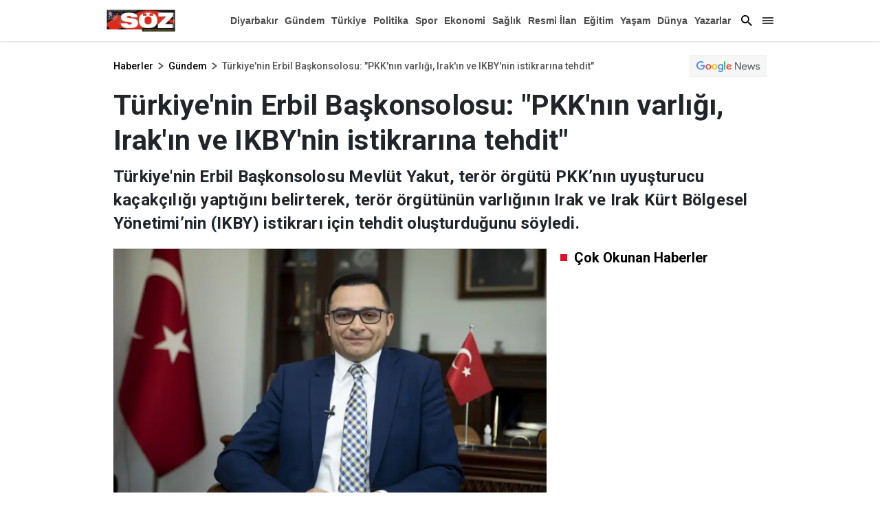

--- FILE ---
content_type: text/html; charset=utf-8
request_url: https://www.diyarbakirsoz.com/gundem/turkiyenin-erbil-baskonsolosu-pkknin-varligi-irakin-ve-ikbynin-istikrarina-tehdit-485402
body_size: 40626
content:

    <!doctype html>
    <html lang="tr">
        <head>
            <meta charset="UTF-8">
    <meta http-equiv="x-dns-prefetch-control" content="on" />
    <meta name="viewport" content="width=device-width, initial-scale=1, shrink-to-fit=no">

<meta name="description" content="Diyarbakır Söz haber, haberler, son dakika haberleri, yerel ve dünyadan güncel gelişmeler, magazin, dizi, ekonomi, spor, gündem Diyarbakır Söz de.">
<meta http-equiv="refresh" content="300" />

    <link rel="dns-prefetch" href="//fonts.gstatic.com">
    <link rel="dns-prefetch" href="//apis.google.com">
    <link rel="dns-prefetch" href="//www.facebook.com">
    <link rel="dns-prefetch" href="//ajax.googleapis.com">
    <link rel="dns-prefetch" href="//www.googletagservices.com">
    <link rel="dns-prefetch" href="//google-analytics.com">
    <link rel="dns-prefetch" href="//www.google-analytics.com">
    <link rel="dns-prefetch" href="//ssl.google-analytics.com">
    <link rel="dns-prefetch" href="//fonts.googleapis.com">
    <link rel="dns-prefetch" href="//pagead2.googlesyndication.com">
    <link rel="dns-prefetch" href="//tpc.googlesyndication.com">

    <meta name="google-site-verification" content="0OsWdgWtJw2w7lwJbIiN77B1_GcvTqcDAV4xZnzoyg4" />
    <link rel="preconnect" href="https://fonts.googleapis.com">
    <link rel="preconnect" href="https://fonts.gstatic.com" crossorigin>
    <link href="https://fonts.googleapis.com/css2?family=Roboto:wght@100;300;400;500;700;900&display=swap" rel="stylesheet">
    

<title>Türkiye'nin Erbil Başkonsolosu: "PKK'nın varlığı, Irak'ın ve IKBY'nin istikrarına tehdit" | diyarbakirsoz.com</title>
    <meta name="title" content="Türkiye'nin Erbil Başkonsolosu: "PKK'nın varlığı, Irak'ın ve IKBY'nin istikrarına tehdit" | diyarbakirsoz.com" />
<meta name="description" content="Türkiye'nin Erbil Başkonsolosu Mevlüt Yakut, terör örgütü PKK’nın uyuşturucu kaçakçılığı yaptığını belirterek, terör örgütünün varlığının Irak ve Irak Kürt Bölgesel Yönetimi’nin (IKBY) istikrarı için tehdit oluşturduğunu söyledi." />
<meta http-equiv='Content-Language' content='tr' />
<meta http-equiv='Cache-Control' content='no-cache' />
<meta http-equiv="pragma" content="no-cache" />
<meta http-equiv="last-modified" content="2023-10-15T14:24+03:00" />
<meta name="keywords" lang='tr' content="ıkby, ıkby başbakanı barzani," />
<meta name="locale" content="tr_TR" />
<meta name="classification" content="News" />
<meta name="author" content="Diyarbakır Söz">

         <meta name="revisit-after" content="always" />
        <meta name="googlebot" content="all" />
        <meta name="medium" content="news" />
        <meta name="robots" content="index, follow" />

    
<meta http-equiv="Reply-to" content="info@diyarbakirsoz.com" />
<meta name="copyright" content="Anadolu Baskı İşleri ve Gazetecilik" />
<link rel="alternate" type="application/rss+xml" title="RSS servisi" href="/rss/rss" />
<meta property="og:title" content="T&#xFC;rkiye&#x27;nin Erbil Ba&#x15F;konsolosu: PKK&#x27;n&#x131;n varl&#x131;&#x11F;&#x131;, Irak&#x27;&#x131;n ve IKBY&#x27;nin istikrar&#x131;na tehdit" />
<meta property="og:type" content="article" />
<meta property="og:url" content="https://www.diyarbakirsoz.com/gundem/turkiyenin-erbil-baskonsolosu-pkknin-varligi-irakin-ve-ikbynin-istikrarina-tehdit-485402" />
<meta property="og:site_name" content="Diyarbakır Söz" />
<meta property="og:description" content="T&#xFC;rkiye&#x27;nin Erbil Ba&#x15F;konsolosu Mevl&#xFC;t Yakut, ter&#xF6;r &#xF6;rg&#xFC;t&#xFC; PKK&#x2019;n&#x131;n uyu&#x15F;turucu ka&#xE7;ak&#xE7;&#x131;l&#x131;&#x11F;&#x131; yapt&#x131;&#x11F;&#x131;n&#x131; belirterek, ter&#xF6;r &#xF6;rg&#xFC;t&#xFC;n&#xFC;n varl&#x131;&#x11F;&#x131;n&#x131;n Irak ve Irak K&#xFC;rt B&#xF6;lgesel Y&#xF6;netimi&#x2019;nin (IKBY) istikrar&#x131; i&#xE7;in tehdit olu&#x15F;turdu&#x11F;unu s&#xF6;yledi." />
    <meta property="og:image" content="https://www.diyarbakirsoz.com/haberresimleri/20231015/turkiyenin-erbil-baskonsolosu-pkknin-varligi-irakin-ve-ikbynin-istikrarina-tehditresi.webp" />
<meta property="og:article:tag" content="&#x131;kby, &#x131;kby ba&#x15F;bakan&#x131; barzani, " />
<meta property="og:article:published_time" content="2023-10-15T14:19:28+03:00" />
<meta property="og:article:section" content="G&amp;#xFC;ndem" />
    <meta property="og:article:author" content="Haber Merkezi" />
<meta property="literal-category" content="G&#xFC;ndem">
<link rel="image_src" href="https://www.diyarbakirsoz.com/haberresimleri/20231015/turkiyenin-erbil-baskonsolosu-pkknin-varligi-irakin-ve-ikbynin-istikrarina-tehditresi.webp" />
<meta name="datePublished" content="2023-10-15T14:19:28+03:00" />
<meta name="dateModified" content="2023-10-15T14:24:44+03:00" />
<meta name="url" content="https://www.diyarbakirsoz.com/gundem/turkiyenin-erbil-baskonsolosu-pkknin-varligi-irakin-ve-ikbynin-istikrarina-tehdit-485402" />
<meta name="articleAuthor" content="Haber Merkezi" />
<meta property="article:id" content="485402" />
    <meta property="article:author" content="Haber Merkezi" />
<meta property="article:section" content="news" />
<meta property="article:section:type" content="Detail Page">
    <meta property="article:section:list" content="gundem" />
<meta itemprop="name" content="Türkiye'nin Erbil Başkonsolosu: "PKK'nın varlığı, Irak'ın ve IKBY'nin istikrarına tehdit"" />
<meta itemprop="alternateName" content="Türkiye'nin Erbil Başkonsolosu: "PKK'nın varlığı, Irak'ın ve IKBY'nin istikrarına tehdit"" />
<meta itemprop="creator" content="Haber Merkezi" />
<meta itemprop="inLanguage" content="tr" />
<meta itemprop="datePublished" content="2023-10-15T14:19:28+03:00" />
<meta itemprop="dateModified" content="2023-10-15T14:24:44+03:00" />
<meta itemprop="genre" content="news" />
<meta itemprop="isFamilyFriendly" content="True" />
<meta itemprop="publisher" content="Diyarbakır Söz" />
<meta itemprop="articleSection" content="news" />
<meta itemprop="publishingPrinciples" content="https://www.diyarbakirsoz.com/gizlilik" />
<meta itemprop="provider" content="Diyarbakır Söz" />
<meta name="twitter:card" content="summary_large_image" />
<meta name="twitter:site" value="https://www.diyarbakirsoz.com" />
<meta name="twitter:creator" value="https://www.diyarbakirsoz.com" />
<meta name="twitter:title" content="T&#xFC;rkiye&#x27;nin Erbil Ba&#x15F;konsolosu: &quot;PKK&#x27;n&#x131;n varl&#x131;&#x11F;&#x131;, Irak&#x27;&#x131;n ve IKBY&#x27;nin istikrar&#x131;na tehdit&quot;" />
<meta property="twitter:description" content="T&#xFC;rkiye&#x27;nin Erbil Ba&#x15F;konsolosu Mevl&#xFC;t Yakut, ter&#xF6;r &#xF6;rg&#xFC;t&#xFC; PKK&#x2019;n&#x131;n uyu&#x15F;turucu ka&#xE7;ak&#xE7;&#x131;l&#x131;&#x11F;&#x131; yapt&#x131;&#x11F;&#x131;n&#x131; belirterek, ter&#xF6;r &#xF6;rg&#xFC;t&#xFC;n&#xFC;n varl&#x131;&#x11F;&#x131;n&#x131;n Irak ve Irak K&#xFC;rt B&#xF6;lgesel Y&#xF6;netimi&#x2019;nin (IKBY) istikrar&#x131; i&#xE7;in tehdit olu&#x15F;turdu&#x11F;unu s&#xF6;yledi." />
<meta name="twitter:url" value="https://www.diyarbakirsoz.com/gundem/turkiyenin-erbil-baskonsolosu-pkknin-varligi-irakin-ve-ikbynin-istikrarina-tehdit-485402" />
<meta name="twitter:image" content="https://www.diyarbakirsoz.com/haberresimleri/20231015/turkiyenin-erbil-baskonsolosu-pkknin-varligi-irakin-ve-ikbynin-istikrarina-tehditresi.webp">
<meta itemprop="description" content="T&#xFC;rkiye&#x27;nin Erbil Ba&#x15F;konsolosu Mevl&#xFC;t Yakut, ter&#xF6;r &#xF6;rg&#xFC;t&#xFC; PKK&#x2019;n&#x131;n uyu&#x15F;turucu ka&#xE7;ak&#xE7;&#x131;l&#x131;&#x11F;&#x131; yapt&#x131;&#x11F;&#x131;n&#x131; belirterek, ter&#xF6;r &#xF6;rg&#xFC;t&#xFC;n&#xFC;n varl&#x131;&#x11F;&#x131;n&#x131;n Irak ve Irak K&#xFC;rt B&#xF6;lgesel Y&#xF6;netimi&#x2019;nin (IKBY) istikrar&#x131; i&#xE7;in tehdit olu&#x15F;turdu&#x11F;unu s&#xF6;yledi." />
<meta itemprop="keywords" name="keywords" content="&#x131;kby, &#x131;kby ba&#x15F;bakan&#x131; barzani," />
<meta itemprop="image" content="https://www.diyarbakirsoz.com/haberresimleri/20231015/turkiyenin-erbil-baskonsolosu-pkknin-varligi-irakin-ve-ikbynin-istikrarina-tehditresi.webp" />
<meta itemprop="identifier" name="contentid" content="485402" />
<meta name="verify-v1" content="NzFMGHnPJtMXFrjRmmN2PisDVZSNma/eownrfwkQDYw=" />
<meta name="twitter:image:width" content="260" />
<meta name="twitter:image:height" content="198" />
<link rel="canonical" href="https://www.diyarbakirsoz.com/gundem/turkiyenin-erbil-baskonsolosu-pkknin-varligi-irakin-ve-ikbynin-istikrarina-tehdit-485402" />
<link rel="amphtml" href="https://www.diyarbakirsoz.com/amp/gundem/turkiyenin-erbil-baskonsolosu-pkknin-varligi-irakin-ve-ikbynin-istikrarina-tehdit-485402" />
<meta name="robots" content="max-image-preview:large" />

 <script async src="https://pagead2.googlesyndication.com/pagead/js/adsbygoogle.js?client=ca-pub-6939099773663097"
         crossorigin="anonymous"></script>


           


            <style>
            @charset "UTF-8";:root,[data-bs-theme=light]{--bs-blue:#0d6efd;--bs-indigo:#6610f2;--bs-purple:#6f42c1;--bs-pink:#d63384;--bs-red:#dc3545;--bs-orange:#fd7e14;--bs-yellow:#ffc107;--bs-green:#198754;--bs-teal:#20c997;--bs-cyan:#0dcaf0;--bs-black:#000;--bs-white:#fff;--bs-gray:#6c757d;--bs-gray-dark:#343a40;--bs-gray-100:#f8f9fa;--bs-gray-200:#e9ecef;--bs-gray-300:#dee2e6;--bs-gray-400:#ced4da;--bs-gray-500:#adb5bd;--bs-gray-600:#6c757d;--bs-gray-700:#495057;--bs-gray-800:#343a40;--bs-gray-900:#212529;--bs-primary:#0d6efd;--bs-secondary:#6c757d;--bs-success:#198754;--bs-info:#0dcaf0;--bs-warning:#ffc107;--bs-danger:#dc3545;--bs-light:#f8f9fa;--bs-dark:#212529;--bs-primary-rgb:13,110,253;--bs-secondary-rgb:108,117,125;--bs-success-rgb:25,135,84;--bs-info-rgb:13,202,240;--bs-warning-rgb:255,193,7;--bs-danger-rgb:220,53,69;--bs-light-rgb:248,249,250;--bs-dark-rgb:33,37,41;--bs-primary-text-emphasis:#052c65;--bs-secondary-text-emphasis:#2b2f32;--bs-success-text-emphasis:#0a3622;--bs-info-text-emphasis:#055160;--bs-warning-text-emphasis:#664d03;--bs-danger-text-emphasis:#58151c;--bs-light-text-emphasis:#495057;--bs-dark-text-emphasis:#495057;--bs-primary-bg-subtle:#cfe2ff;--bs-secondary-bg-subtle:#e2e3e5;--bs-success-bg-subtle:#d1e7dd;--bs-info-bg-subtle:#cff4fc;--bs-warning-bg-subtle:#fff3cd;--bs-danger-bg-subtle:#f8d7da;--bs-light-bg-subtle:#fcfcfd;--bs-dark-bg-subtle:#ced4da;--bs-primary-border-subtle:#9ec5fe;--bs-secondary-border-subtle:#c4c8cb;--bs-success-border-subtle:#a3cfbb;--bs-info-border-subtle:#9eeaf9;--bs-warning-border-subtle:#ffe69c;--bs-danger-border-subtle:#f1aeb5;--bs-light-border-subtle:#e9ecef;--bs-dark-border-subtle:#adb5bd;--bs-white-rgb:255,255,255;--bs-black-rgb:0,0,0;--bs-font-sans-serif:system-ui,-apple-system,"Segoe UI",Roboto,"Helvetica Neue","Noto Sans","Liberation Sans",Arial,sans-serif,"Apple Color Emoji","Segoe UI Emoji","Segoe UI Symbol","Noto Color Emoji";--bs-font-monospace:SFMono-Regular,Menlo,Monaco,Consolas,"Liberation Mono","Courier New",monospace;--bs-gradient:linear-gradient(180deg,hsla(0,0%,100%,.15),hsla(0,0%,100%,0));--bs-body-font-family:'Roboto';--bs-body-font-size:1rem;--bs-body-font-weight:400;--bs-body-line-height:1.5;--bs-body-color:#212529;--bs-body-color-rgb:33,37,41;--bs-body-bg:#fff;--bs-body-bg-rgb:255,255,255;--bs-emphasis-color:#000;--bs-emphasis-color-rgb:0,0,0;--bs-secondary-color:rgba(33,37,41,.75);--bs-secondary-color-rgb:33,37,41;--bs-secondary-bg:#e9ecef;--bs-secondary-bg-rgb:233,236,239;--bs-tertiary-color:rgba(33,37,41,.5);--bs-tertiary-color-rgb:33,37,41;--bs-tertiary-bg:#f8f9fa;--bs-tertiary-bg-rgb:248,249,250;--bs-heading-color:inherit;--bs-link-color:#000;--bs-link-color-rgb:0,0,0;--bs-link-decoration:none;--bs-link-hover-color:#000;--bs-link-hover-color-rgb:0,0,0;--bs-code-color:#d63384;--bs-highlight-color:#212529;--bs-highlight-bg:#fff3cd;--bs-border-width:1px;--bs-border-style:solid;--bs-border-color:#dee2e6;--bs-border-color-translucent:rgba(0,0,0,.175);--bs-border-radius:0.375rem;--bs-border-radius-sm:0.25rem;--bs-border-radius-lg:0.5rem;--bs-border-radius-xl:1rem;--bs-border-radius-xxl:2rem;--bs-border-radius-2xl:var(--bs-border-radius-xxl);--bs-border-radius-pill:50rem;--bs-box-shadow:0 0.5rem 1rem rgba(0,0,0,.15);--bs-box-shadow-sm:0 0.125rem 0.25rem rgba(0,0,0,.075);--bs-box-shadow-lg:0 1rem 3rem rgba(0,0,0,.175);--bs-box-shadow-inset:inset 0 1px 2px rgba(0,0,0,.075);--bs-focus-ring-width:0.25rem;--bs-focus-ring-opacity:0.25;--bs-focus-ring-color:rgba(13,110,253,.25);--bs-form-valid-color:#198754;--bs-form-valid-border-color:#198754;--bs-form-invalid-color:#dc3545;--bs-form-invalid-border-color:#dc3545}[data-bs-theme=dark]{--bs-body-color:#dee2e6;--bs-body-color-rgb:222,226,230;--bs-body-bg:#212529;--bs-body-bg-rgb:33,37,41;--bs-emphasis-color:#fff;--bs-emphasis-color-rgb:255,255,255;--bs-secondary-color:rgba(222,226,230,.75);--bs-secondary-color-rgb:222,226,230;--bs-secondary-bg:#343a40;--bs-secondary-bg-rgb:52,58,64;--bs-tertiary-color:rgba(222,226,230,.5);--bs-tertiary-color-rgb:222,226,230;--bs-tertiary-bg:#2b3035;--bs-tertiary-bg-rgb:43,48,53;--bs-primary-text-emphasis:#6ea8fe;--bs-secondary-text-emphasis:#a7acb1;--bs-success-text-emphasis:#75b798;--bs-info-text-emphasis:#6edff6;--bs-warning-text-emphasis:#ffda6a;--bs-danger-text-emphasis:#ea868f;--bs-light-text-emphasis:#f8f9fa;--bs-dark-text-emphasis:#dee2e6;--bs-primary-bg-subtle:#031633;--bs-secondary-bg-subtle:#161719;--bs-success-bg-subtle:#051b11;--bs-info-bg-subtle:#032830;--bs-warning-bg-subtle:#332701;--bs-danger-bg-subtle:#2c0b0e;--bs-light-bg-subtle:#343a40;--bs-dark-bg-subtle:#1a1d20;--bs-primary-border-subtle:#084298;--bs-secondary-border-subtle:#41464b;--bs-success-border-subtle:#0f5132;--bs-info-border-subtle:#087990;--bs-warning-border-subtle:#997404;--bs-danger-border-subtle:#842029;--bs-light-border-subtle:#495057;--bs-dark-border-subtle:#343a40;--bs-heading-color:inherit;--bs-link-color:#6ea8fe;--bs-link-hover-color:#8bb9fe;--bs-link-color-rgb:110,168,254;--bs-link-hover-color-rgb:139,185,254;--bs-code-color:#e685b5;--bs-highlight-color:#dee2e6;--bs-highlight-bg:#664d03;--bs-border-color:#495057;--bs-border-color-translucent:hsla(0,0%,100%,.15);--bs-form-valid-color:#75b798;--bs-form-valid-border-color:#75b798;--bs-form-invalid-color:#ea868f;--bs-form-invalid-border-color:#ea868f;color-scheme:dark}*,:after,:before{box-sizing:border-box}@media (prefers-reduced-motion:no-preference){:root{scroll-behavior:smooth}}body{-webkit-text-size-adjust:100%;-webkit-tap-highlight-color:rgba(0,0,0,0);background-color:var(--bs-body-bg);color:var(--bs-body-color);font-family:'Roboto';font-size:var(--bs-body-font-size);font-weight:var(--bs-body-font-weight);line-height:var(--bs-body-line-height);margin:0;text-align:var(--bs-body-text-align)}hr{border:0;border-top:var(--bs-border-width) solid;color:inherit;margin:1rem 0;opacity:.25}.h1,.h2,.h3,.h4,.h5,.h6,h1,h2,h3,h4,h5,h6{color:var(--bs-heading-color);font-weight:500;line-height:1.2;margin-bottom:.5rem;margin-top:0}.h1,h1{font-size:calc(1.375rem + 1.5vw)}@media (min-width:1200px){.h1,h1{font-size:2.5rem}}.h2,h2{font-size:calc(1.325rem + .9vw)}@media (min-width:1200px){.h2,h2{font-size:2rem}}.h3,h3{font-size:calc(1.3rem + .6vw)}@media (min-width:1200px){.h3,h3{font-size:1.75rem}}.h4,h4{font-size:calc(1.275rem + .3vw)}@media (min-width:1200px){.h4,h4{font-size:1.5rem}}.h5,h5{font-size:1.25rem}.h6,h6{font-size:1rem}p{margin-bottom:1rem;margin-top:0}abbr[title]{cursor:help;-webkit-text-decoration:underline dotted;text-decoration:underline dotted;-webkit-text-decoration-skip-ink:none;text-decoration-skip-ink:none}address{font-style:normal;line-height:inherit;margin-bottom:1rem}ol,ul{padding-left:2rem}dl,ol,ul{margin-bottom:1rem;margin-top:0}ol ol,ol ul,ul ol,ul ul{margin-bottom:0}dt{font-weight:700}dd{margin-bottom:.5rem;margin-left:0}blockquote{margin:0 0 1rem}b,strong{font-weight:bolder}.small,small{font-size:.875em}.mark,mark{background-color:var(--bs-highlight-bg);color:var(--bs-highlight-color);padding:.1875em}sub,sup{font-size:.75em;line-height:0;position:relative;vertical-align:baseline}sub{bottom:-.25em}sup{top:-.5em}a{color:rgba(var(--bs-link-color-rgb),var(--bs-link-opacity,1));text-decoration:none}a:hover{--bs-link-color-rgb:var(--bs-link-hover-color-rgb)}a:not([href]):not([class]),a:not([href]):not([class]):hover{color:inherit;text-decoration:none}code,kbd,pre,samp{font-family:var(--bs-font-monospace);font-size:1em}pre{display:block;font-size:.875em;margin-bottom:1rem;margin-top:0;overflow:auto}pre code{color:inherit;font-size:inherit;word-break:normal}code{word-wrap:break-word;color:var(--bs-code-color);font-size:.875em}a>code{color:inherit}kbd{background-color:var(--bs-body-color);border-radius:.25rem;color:var(--bs-body-bg);font-size:.875em;padding:.1875rem .375rem}kbd kbd{font-size:1em;padding:0}figure{margin:0 0 1rem}img,svg{vertical-align:middle}table{border-collapse:collapse;caption-side:bottom}caption{color:var(--bs-secondary-color);padding-bottom:.5rem;padding-top:.5rem;text-align:left}th{text-align:inherit;text-align:-webkit-match-parent}tbody,td,tfoot,th,thead,tr{border:0 solid;border-color:inherit}label{display:inline-block}button{border-radius:0}button:focus:not(:focus-visible){outline:0}button,input,optgroup,select,textarea{font-size:inherit}button,select{text-transform:none}[role=button]{cursor:pointer}select{word-wrap:normal}select:disabled{opacity:1}[list]:not([type=date]):not([type=datetime-local]):not([type=month]):not([type=week]):not([type=time])::-webkit-calendar-picker-indicator{display:none!important}[type=button],[type=reset],[type=submit],button{-webkit-appearance:button}[type=button]:not(:disabled),[type=reset]:not(:disabled),[type=submit]:not(:disabled),button:not(:disabled){cursor:pointer}::-moz-focus-inner{border-style:none;padding:0}textarea{resize:vertical}fieldset{border:0;margin:0;min-width:0;padding:0}legend{float:left;font-size:calc(1.275rem + .3vw);line-height:inherit;margin-bottom:.5rem;padding:0;width:100%}@media (min-width:1200px){legend{font-size:1.5rem}}legend+*{clear:left}::-webkit-datetime-edit-day-field,::-webkit-datetime-edit-fields-wrapper,::-webkit-datetime-edit-hour-field,::-webkit-datetime-edit-minute,::-webkit-datetime-edit-month-field,::-webkit-datetime-edit-text,::-webkit-datetime-edit-year-field{padding:0}::-webkit-inner-spin-button{height:auto}[type=search]{-webkit-appearance:textfield;outline-offset:-2px}::-webkit-search-decoration{-webkit-appearance:none}::-webkit-color-swatch-wrapper{padding:0}::file-selector-button{-webkit-appearance:button;font:inherit}output{display:inline-block}iframe{border:0}summary{cursor:pointer;display:list-item}progress{vertical-align:baseline}[hidden]{display:none!important}.lead{font-size:1.25rem;font-weight:300}.display-1{font-size:calc(1.625rem + 4.5vw);font-weight:300;line-height:1.2}@media (min-width:1200px){.display-1{font-size:5rem}}.display-2{font-size:calc(1.575rem + 3.9vw);font-weight:300;line-height:1.2}@media (min-width:1200px){.display-2{font-size:4.5rem}}.display-3{font-size:calc(1.525rem + 3.3vw);font-weight:300;line-height:1.2}@media (min-width:1200px){.display-3{font-size:4rem}}.display-4{font-size:calc(1.475rem + 2.7vw);font-weight:300;line-height:1.2}@media (min-width:1200px){.display-4{font-size:3.5rem}}.display-5{font-size:calc(1.425rem + 2.1vw);font-weight:300;line-height:1.2}@media (min-width:1200px){.display-5{font-size:3rem}}.display-6{font-size:calc(1.375rem + 1.5vw);font-weight:300;line-height:1.2}@media (min-width:1200px){.display-6{font-size:2.5rem}}.list-inline,.list-unstyled{list-style:none;padding-left:0}.list-inline-item{display:inline-block}.list-inline-item:not(:last-child){margin-right:.5rem}.initialism{font-size:.875em;text-transform:uppercase}.blockquote{font-size:1.25rem;margin-bottom:1rem}.blockquote>:last-child{margin-bottom:0}.blockquote-footer{color:#6c757d;font-size:.875em;margin-bottom:1rem;margin-top:-1rem}.blockquote-footer:before{content:"— "}.img-fluid,.img-thumbnail{height:auto;max-width:100%}.img-thumbnail{background-color:var(--bs-body-bg);border:var(--bs-border-width) solid var(--bs-border-color);border-radius:var(--bs-border-radius);padding:.25rem}.figure{display:inline-block}.figure-img{line-height:1;margin-bottom:.5rem}.figure-caption{color:var(--bs-secondary-color);font-size:.875em}.container,.container-fluid,.container-lg,.container-md,.container-sm,.container-xl{--bs-gutter-x:20px;--bs-gutter-y:0;margin-left:auto;margin-right:auto;padding-left:calc(var(--bs-gutter-x)*.5);padding-right:calc(var(--bs-gutter-x)*.5);width:100%}@media (min-width:576px){.container,.container-sm{max-width:540px}}@media (min-width:768px){.container,.container-md,.container-sm{max-width:760px}}@media (min-width:992px){.container,.container-lg,.container-md,.container-sm{max-width:990px}}@media (min-width:1400px){.container,.container-lg,.container-md,.container-sm,.container-xl{max-width:1190px}}:root{--bs-breakpoint-xs:0;--bs-breakpoint-sm:576px;--bs-breakpoint-md:768px;--bs-breakpoint-lg:992px;--bs-breakpoint-xl:1400px}.row{--bs-gutter-x:20px;--bs-gutter-y:0;display:flex;flex-wrap:wrap;margin-left:calc(var(--bs-gutter-x)*-.5);margin-right:calc(var(--bs-gutter-x)*-.5);margin-top:calc(var(--bs-gutter-y)*-1)}.row>*{flex-shrink:0;margin-top:var(--bs-gutter-y);max-width:100%;padding-left:calc(var(--bs-gutter-x)*.5);padding-right:calc(var(--bs-gutter-x)*.5);width:100%}.col{flex:1 0 0%}.row-cols-auto>*{flex:0 0 auto;width:auto}.row-cols-1>*{flex:0 0 auto;width:100%}.row-cols-2>*{flex:0 0 auto;width:50%}.row-cols-3>*{flex:0 0 auto;width:33.33333333%}.row-cols-4>*{flex:0 0 auto;width:25%}.row-cols-5>*{flex:0 0 auto;width:20%}.row-cols-6>*{flex:0 0 auto;width:16.66666667%}.col-auto{flex:0 0 auto;width:auto}.col-1{flex:0 0 auto;width:8.33333333%}.col-2{flex:0 0 auto;width:16.66666667%}.col-3{flex:0 0 auto;width:25%}.col-4{flex:0 0 auto;width:33.33333333%}.col-5{flex:0 0 auto;width:41.66666667%}.col-6{flex:0 0 auto;width:50%}.col-7{flex:0 0 auto;width:58.33333333%}.col-8{flex:0 0 auto;width:66.66666667%}.col-9{flex:0 0 auto;width:75%}.col-10{flex:0 0 auto;width:83.33333333%}.col-11{flex:0 0 auto;width:91.66666667%}.col-12{flex:0 0 auto;width:100%}.offset-1{margin-left:8.33333333%}.offset-2{margin-left:16.66666667%}.offset-3{margin-left:25%}.offset-4{margin-left:33.33333333%}.offset-5{margin-left:41.66666667%}.offset-6{margin-left:50%}.offset-7{margin-left:58.33333333%}.offset-8{margin-left:66.66666667%}.offset-9{margin-left:75%}.offset-10{margin-left:83.33333333%}.offset-11{margin-left:91.66666667%}.g-0,.gx-0{--bs-gutter-x:0}.g-0,.gy-0{--bs-gutter-y:0}.g-1,.gx-1{--bs-gutter-x:0.25rem}.g-1,.gy-1{--bs-gutter-y:0.25rem}.g-2,.gx-2{--bs-gutter-x:0.5rem}.g-2,.gy-2{--bs-gutter-y:0.5rem}.g-3,.gx-3{--bs-gutter-x:1rem}.g-3,.gy-3{--bs-gutter-y:1rem}.g-4,.gx-4{--bs-gutter-x:1.5rem}.g-4,.gy-4{--bs-gutter-y:1.5rem}.g-5,.gx-5{--bs-gutter-x:3rem}.g-5,.gy-5{--bs-gutter-y:3rem}@media (min-width:576px){.col-sm{flex:1 0 0%}.row-cols-sm-auto>*{flex:0 0 auto;width:auto}.row-cols-sm-1>*{flex:0 0 auto;width:100%}.row-cols-sm-2>*{flex:0 0 auto;width:50%}.row-cols-sm-3>*{flex:0 0 auto;width:33.33333333%}.row-cols-sm-4>*{flex:0 0 auto;width:25%}.row-cols-sm-5>*{flex:0 0 auto;width:20%}.row-cols-sm-6>*{flex:0 0 auto;width:16.66666667%}.col-sm-auto{flex:0 0 auto;width:auto}.col-sm-1{flex:0 0 auto;width:8.33333333%}.col-sm-2{flex:0 0 auto;width:16.66666667%}.col-sm-3{flex:0 0 auto;width:25%}.col-sm-4{flex:0 0 auto;width:33.33333333%}.col-sm-5{flex:0 0 auto;width:41.66666667%}.col-sm-6{flex:0 0 auto;width:50%}.col-sm-7{flex:0 0 auto;width:58.33333333%}.col-sm-8{flex:0 0 auto;width:66.66666667%}.col-sm-9{flex:0 0 auto;width:75%}.col-sm-10{flex:0 0 auto;width:83.33333333%}.col-sm-11{flex:0 0 auto;width:91.66666667%}.col-sm-12{flex:0 0 auto;width:100%}.offset-sm-0{margin-left:0}.offset-sm-1{margin-left:8.33333333%}.offset-sm-2{margin-left:16.66666667%}.offset-sm-3{margin-left:25%}.offset-sm-4{margin-left:33.33333333%}.offset-sm-5{margin-left:41.66666667%}.offset-sm-6{margin-left:50%}.offset-sm-7{margin-left:58.33333333%}.offset-sm-8{margin-left:66.66666667%}.offset-sm-9{margin-left:75%}.offset-sm-10{margin-left:83.33333333%}.offset-sm-11{margin-left:91.66666667%}.g-sm-0,.gx-sm-0{--bs-gutter-x:0}.g-sm-0,.gy-sm-0{--bs-gutter-y:0}.g-sm-1,.gx-sm-1{--bs-gutter-x:0.25rem}.g-sm-1,.gy-sm-1{--bs-gutter-y:0.25rem}.g-sm-2,.gx-sm-2{--bs-gutter-x:0.5rem}.g-sm-2,.gy-sm-2{--bs-gutter-y:0.5rem}.g-sm-3,.gx-sm-3{--bs-gutter-x:1rem}.g-sm-3,.gy-sm-3{--bs-gutter-y:1rem}.g-sm-4,.gx-sm-4{--bs-gutter-x:1.5rem}.g-sm-4,.gy-sm-4{--bs-gutter-y:1.5rem}.g-sm-5,.gx-sm-5{--bs-gutter-x:3rem}.g-sm-5,.gy-sm-5{--bs-gutter-y:3rem}}@media (min-width:768px){.col-md{flex:1 0 0%}.row-cols-md-auto>*{flex:0 0 auto;width:auto}.row-cols-md-1>*{flex:0 0 auto;width:100%}.row-cols-md-2>*{flex:0 0 auto;width:50%}.row-cols-md-3>*{flex:0 0 auto;width:33.33333333%}.row-cols-md-4>*{flex:0 0 auto;width:25%}.row-cols-md-5>*{flex:0 0 auto;width:20%}.row-cols-md-6>*{flex:0 0 auto;width:16.66666667%}.col-md-auto{flex:0 0 auto;width:auto}.col-md-1{flex:0 0 auto;width:8.33333333%}.col-md-2{flex:0 0 auto;width:16.66666667%}.col-md-3{flex:0 0 auto;width:25%}.col-md-4{flex:0 0 auto;width:33.33333333%}.col-md-5{flex:0 0 auto;width:41.66666667%}.col-md-6{flex:0 0 auto;width:50%}.col-md-7{flex:0 0 auto;width:58.33333333%}.col-md-8{flex:0 0 auto;width:66.66666667%}.col-md-9{flex:0 0 auto;width:75%}.col-md-10{flex:0 0 auto;width:83.33333333%}.col-md-11{flex:0 0 auto;width:91.66666667%}.col-md-12{flex:0 0 auto;width:100%}.offset-md-0{margin-left:0}.offset-md-1{margin-left:8.33333333%}.offset-md-2{margin-left:16.66666667%}.offset-md-3{margin-left:25%}.offset-md-4{margin-left:33.33333333%}.offset-md-5{margin-left:41.66666667%}.offset-md-6{margin-left:50%}.offset-md-7{margin-left:58.33333333%}.offset-md-8{margin-left:66.66666667%}.offset-md-9{margin-left:75%}.offset-md-10{margin-left:83.33333333%}.offset-md-11{margin-left:91.66666667%}.g-md-0,.gx-md-0{--bs-gutter-x:0}.g-md-0,.gy-md-0{--bs-gutter-y:0}.g-md-1,.gx-md-1{--bs-gutter-x:0.25rem}.g-md-1,.gy-md-1{--bs-gutter-y:0.25rem}.g-md-2,.gx-md-2{--bs-gutter-x:0.5rem}.g-md-2,.gy-md-2{--bs-gutter-y:0.5rem}.g-md-3,.gx-md-3{--bs-gutter-x:1rem}.g-md-3,.gy-md-3{--bs-gutter-y:1rem}.g-md-4,.gx-md-4{--bs-gutter-x:1.5rem}.g-md-4,.gy-md-4{--bs-gutter-y:1.5rem}.g-md-5,.gx-md-5{--bs-gutter-x:3rem}.g-md-5,.gy-md-5{--bs-gutter-y:3rem}}@media (min-width:992px){.col-lg{flex:1 0 0%}.row-cols-lg-auto>*{flex:0 0 auto;width:auto}.row-cols-lg-1>*{flex:0 0 auto;width:100%}.row-cols-lg-2>*{flex:0 0 auto;width:50%}.row-cols-lg-3>*{flex:0 0 auto;width:33.33333333%}.row-cols-lg-4>*{flex:0 0 auto;width:25%}.row-cols-lg-5>*{flex:0 0 auto;width:20%}.row-cols-lg-6>*{flex:0 0 auto;width:16.66666667%}.col-lg-auto{flex:0 0 auto;width:auto}.col-lg-1{flex:0 0 auto;width:8.33333333%}.col-lg-2{flex:0 0 auto;width:16.66666667%}.col-lg-3{flex:0 0 auto;width:25%}.col-lg-4{flex:0 0 auto;width:33.33333333%}.col-lg-5{flex:0 0 auto;width:41.66666667%}.col-lg-6{flex:0 0 auto;width:50%}.col-lg-7{flex:0 0 auto;width:58.33333333%}.col-lg-8{flex:0 0 auto;width:66.66666667%}.col-lg-9{flex:0 0 auto;width:75%}.col-lg-10{flex:0 0 auto;width:83.33333333%}.col-lg-11{flex:0 0 auto;width:91.66666667%}.col-lg-12{flex:0 0 auto;width:100%}.offset-lg-0{margin-left:0}.offset-lg-1{margin-left:8.33333333%}.offset-lg-2{margin-left:16.66666667%}.offset-lg-3{margin-left:25%}.offset-lg-4{margin-left:33.33333333%}.offset-lg-5{margin-left:41.66666667%}.offset-lg-6{margin-left:50%}.offset-lg-7{margin-left:58.33333333%}.offset-lg-8{margin-left:66.66666667%}.offset-lg-9{margin-left:75%}.offset-lg-10{margin-left:83.33333333%}.offset-lg-11{margin-left:91.66666667%}.g-lg-0,.gx-lg-0{--bs-gutter-x:0}.g-lg-0,.gy-lg-0{--bs-gutter-y:0}.g-lg-1,.gx-lg-1{--bs-gutter-x:0.25rem}.g-lg-1,.gy-lg-1{--bs-gutter-y:0.25rem}.g-lg-2,.gx-lg-2{--bs-gutter-x:0.5rem}.g-lg-2,.gy-lg-2{--bs-gutter-y:0.5rem}.g-lg-3,.gx-lg-3{--bs-gutter-x:1rem}.g-lg-3,.gy-lg-3{--bs-gutter-y:1rem}.g-lg-4,.gx-lg-4{--bs-gutter-x:1.5rem}.g-lg-4,.gy-lg-4{--bs-gutter-y:1.5rem}.g-lg-5,.gx-lg-5{--bs-gutter-x:3rem}.g-lg-5,.gy-lg-5{--bs-gutter-y:3rem}}@media (min-width:1400px){.col-xl{flex:1 0 0%}.row-cols-xl-auto>*{flex:0 0 auto;width:auto}.row-cols-xl-1>*{flex:0 0 auto;width:100%}.row-cols-xl-2>*{flex:0 0 auto;width:50%}.row-cols-xl-3>*{flex:0 0 auto;width:33.33333333%}.row-cols-xl-4>*{flex:0 0 auto;width:25%}.row-cols-xl-5>*{flex:0 0 auto;width:20%}.row-cols-xl-6>*{flex:0 0 auto;width:16.66666667%}.col-xl-auto{flex:0 0 auto;width:auto}.col-xl-1{flex:0 0 auto;width:8.33333333%}.col-xl-2{flex:0 0 auto;width:16.66666667%}.col-xl-3{flex:0 0 auto;width:25%}.col-xl-4{flex:0 0 auto;width:33.33333333%}.col-xl-5{flex:0 0 auto;width:41.66666667%}.col-xl-6{flex:0 0 auto;width:50%}.col-xl-7{flex:0 0 auto;width:58.33333333%}.col-xl-8{flex:0 0 auto;width:66.66666667%}.col-xl-9{flex:0 0 auto;width:75%}.col-xl-10{flex:0 0 auto;width:83.33333333%}.col-xl-11{flex:0 0 auto;width:91.66666667%}.col-xl-12{flex:0 0 auto;width:100%}.offset-xl-0{margin-left:0}.offset-xl-1{margin-left:8.33333333%}.offset-xl-2{margin-left:16.66666667%}.offset-xl-3{margin-left:25%}.offset-xl-4{margin-left:33.33333333%}.offset-xl-5{margin-left:41.66666667%}.offset-xl-6{margin-left:50%}.offset-xl-7{margin-left:58.33333333%}.offset-xl-8{margin-left:66.66666667%}.offset-xl-9{margin-left:75%}.offset-xl-10{margin-left:83.33333333%}.offset-xl-11{margin-left:91.66666667%}.g-xl-0,.gx-xl-0{--bs-gutter-x:0}.g-xl-0,.gy-xl-0{--bs-gutter-y:0}.g-xl-1,.gx-xl-1{--bs-gutter-x:0.25rem}.g-xl-1,.gy-xl-1{--bs-gutter-y:0.25rem}.g-xl-2,.gx-xl-2{--bs-gutter-x:0.5rem}.g-xl-2,.gy-xl-2{--bs-gutter-y:0.5rem}.g-xl-3,.gx-xl-3{--bs-gutter-x:1rem}.g-xl-3,.gy-xl-3{--bs-gutter-y:1rem}.g-xl-4,.gx-xl-4{--bs-gutter-x:1.5rem}.g-xl-4,.gy-xl-4{--bs-gutter-y:1.5rem}.g-xl-5,.gx-xl-5{--bs-gutter-x:3rem}.g-xl-5,.gy-xl-5{--bs-gutter-y:3rem}}.table{--bs-table-color-type:initial;--bs-table-bg-type:initial;--bs-table-color-state:initial;--bs-table-bg-state:initial;--bs-table-color:var(--bs-emphasis-color);--bs-table-bg:var(--bs-body-bg);--bs-table-border-color:var(--bs-border-color);--bs-table-accent-bg:transparent;--bs-table-striped-color:var(--bs-emphasis-color);--bs-table-striped-bg:rgba(var(--bs-emphasis-color-rgb),0.05);--bs-table-active-color:var(--bs-emphasis-color);--bs-table-active-bg:rgba(var(--bs-emphasis-color-rgb),0.1);--bs-table-hover-color:var(--bs-emphasis-color);--bs-table-hover-bg:rgba(var(--bs-emphasis-color-rgb),0.075);border-color:var(--bs-table-border-color);margin-bottom:1rem;vertical-align:top;width:100%}.table>:not(caption)>*>*{background-color:var(--bs-table-bg);border-bottom-width:var(--bs-border-width);box-shadow:inset 0 0 0 9999px var(--bs-table-bg-state,var(--bs-table-bg-type,var(--bs-table-accent-bg)));color:var(--bs-table-color-state,var(--bs-table-color-type,var(--bs-table-color)));padding:.5rem}.table>tbody{vertical-align:inherit}.table>thead{vertical-align:bottom}.table-group-divider{border-top:calc(var(--bs-border-width)*2) solid}.caption-top{caption-side:top}.table-sm>:not(caption)>*>*{padding:.25rem}.table-bordered>:not(caption)>*{border-width:var(--bs-border-width) 0}.table-bordered>:not(caption)>*>*{border-width:0 var(--bs-border-width)}.table-borderless>:not(caption)>*>*{border-bottom-width:0}.table-borderless>:not(:first-child){border-top-width:0}.table-striped-columns>:not(caption)>tr>:nth-child(2n),.table-striped>tbody>tr:nth-of-type(odd)>*{--bs-table-color-type:var(--bs-table-striped-color);--bs-table-bg-type:var(--bs-table-striped-bg)}.table-active{--bs-table-color-state:var(--bs-table-active-color);--bs-table-bg-state:var(--bs-table-active-bg)}.table-hover>tbody>tr:hover>*{--bs-table-color-state:var(--bs-table-hover-color);--bs-table-bg-state:var(--bs-table-hover-bg)}.table-primary{--bs-table-color:#000;--bs-table-bg:#cfe2ff;--bs-table-border-color:#a6b5cc;--bs-table-striped-bg:#c5d7f2;--bs-table-striped-color:#000;--bs-table-active-bg:#bacbe6;--bs-table-active-color:#000;--bs-table-hover-bg:#bfd1ec;--bs-table-hover-color:#000}.table-primary,.table-secondary{border-color:var(--bs-table-border-color);color:var(--bs-table-color)}.table-secondary{--bs-table-color:#000;--bs-table-bg:#e2e3e5;--bs-table-border-color:#b5b6b7;--bs-table-striped-bg:#d7d8da;--bs-table-striped-color:#000;--bs-table-active-bg:#cbccce;--bs-table-active-color:#000;--bs-table-hover-bg:#d1d2d4;--bs-table-hover-color:#000}.table-success{--bs-table-color:#000;--bs-table-bg:#d1e7dd;--bs-table-border-color:#a7b9b1;--bs-table-striped-bg:#c7dbd2;--bs-table-striped-color:#000;--bs-table-active-bg:#bcd0c7;--bs-table-active-color:#000;--bs-table-hover-bg:#c1d6cc;--bs-table-hover-color:#000}.table-info,.table-success{border-color:var(--bs-table-border-color);color:var(--bs-table-color)}.table-info{--bs-table-color:#000;--bs-table-bg:#cff4fc;--bs-table-border-color:#a6c3ca;--bs-table-striped-bg:#c5e8ef;--bs-table-striped-color:#000;--bs-table-active-bg:#badce3;--bs-table-active-color:#000;--bs-table-hover-bg:#bfe2e9;--bs-table-hover-color:#000}.table-warning{--bs-table-color:#000;--bs-table-bg:#fff3cd;--bs-table-border-color:#ccc2a4;--bs-table-striped-bg:#f2e7c3;--bs-table-striped-color:#000;--bs-table-active-bg:#e6dbb9;--bs-table-active-color:#000;--bs-table-hover-bg:#ece1be;--bs-table-hover-color:#000}.table-danger,.table-warning{border-color:var(--bs-table-border-color);color:var(--bs-table-color)}.table-danger{--bs-table-color:#000;--bs-table-bg:#f8d7da;--bs-table-border-color:#c6acae;--bs-table-striped-bg:#eccccf;--bs-table-striped-color:#000;--bs-table-active-bg:#dfc2c4;--bs-table-active-color:#000;--bs-table-hover-bg:#e5c7ca;--bs-table-hover-color:#000}.table-light{--bs-table-color:#000;--bs-table-bg:#f8f9fa;--bs-table-border-color:#c6c7c8;--bs-table-striped-bg:#ecedee;--bs-table-striped-color:#000;--bs-table-active-bg:#dfe0e1;--bs-table-active-color:#000;--bs-table-hover-bg:#e5e6e7;--bs-table-hover-color:#000}.table-dark,.table-light{border-color:var(--bs-table-border-color);color:var(--bs-table-color)}.table-dark{--bs-table-color:#fff;--bs-table-bg:#212529;--bs-table-border-color:#4d5154;--bs-table-striped-bg:#2c3034;--bs-table-striped-color:#fff;--bs-table-active-bg:#373b3e;--bs-table-active-color:#fff;--bs-table-hover-bg:#323539;--bs-table-hover-color:#fff}.table-responsive{-webkit-overflow-scrolling:touch;overflow-x:auto}@media (max-width:575.98px){.table-responsive-sm{-webkit-overflow-scrolling:touch;overflow-x:auto}}@media (max-width:767.98px){.table-responsive-md{-webkit-overflow-scrolling:touch;overflow-x:auto}}@media (max-width:991.98px){.table-responsive-lg{-webkit-overflow-scrolling:touch;overflow-x:auto}}@media (max-width:1399.98px){.table-responsive-xl{-webkit-overflow-scrolling:touch;overflow-x:auto}}.align-baseline{vertical-align:baseline!important}.align-top{vertical-align:top!important}.align-middle{vertical-align:middle!important}.align-bottom{vertical-align:bottom!important}.align-text-bottom{vertical-align:text-bottom!important}.align-text-top{vertical-align:text-top!important}.float-start{float:left!important}.float-end{float:right!important}.float-none{float:none!important}.object-fit-contain{-o-object-fit:contain!important;object-fit:contain!important}.object-fit-cover{-o-object-fit:cover!important;object-fit:cover!important}.object-fit-fill{-o-object-fit:fill!important;object-fit:fill!important}.object-fit-scale{-o-object-fit:scale-down!important;object-fit:scale-down!important}.object-fit-none{-o-object-fit:none!important;object-fit:none!important}.opacity-0{opacity:0!important}.opacity-25{opacity:.25!important}.opacity-50{opacity:.5!important}.opacity-75{opacity:.75!important}.opacity-100{opacity:1!important}.overflow-auto{overflow:auto!important}.overflow-hidden{overflow:hidden!important}.overflow-visible{overflow:visible!important}.overflow-scroll{overflow:scroll!important}.overflow-x-auto{overflow-x:auto!important}.overflow-x-hidden{overflow-x:hidden!important}.overflow-x-visible{overflow-x:visible!important}.overflow-x-scroll{overflow-x:scroll!important}.overflow-y-auto{overflow-y:auto!important}.overflow-y-hidden{overflow-y:hidden!important}.overflow-y-visible{overflow-y:visible!important}.overflow-y-scroll{overflow-y:scroll!important}.d-inline{display:inline!important}.d-inline-block{display:inline-block!important}.d-block{display:block!important}.d-grid{display:grid!important}.d-inline-grid{display:inline-grid!important}.d-table{display:table!important}.d-table-row{display:table-row!important}.d-table-cell{display:table-cell!important}.d-flex{display:flex!important}.d-inline-flex{display:inline-flex!important}.d-none{display:none!important}.shadow{box-shadow:var(--bs-box-shadow)!important}.shadow-sm{box-shadow:var(--bs-box-shadow-sm)!important}.shadow-lg{box-shadow:var(--bs-box-shadow-lg)!important}.shadow-none{box-shadow:none!important}.focus-ring-primary{--bs-focus-ring-color:rgba(var(--bs-primary-rgb),var(--bs-focus-ring-opacity))}.focus-ring-secondary{--bs-focus-ring-color:rgba(var(--bs-secondary-rgb),var(--bs-focus-ring-opacity))}.focus-ring-success{--bs-focus-ring-color:rgba(var(--bs-success-rgb),var(--bs-focus-ring-opacity))}.focus-ring-info{--bs-focus-ring-color:rgba(var(--bs-info-rgb),var(--bs-focus-ring-opacity))}.focus-ring-warning{--bs-focus-ring-color:rgba(var(--bs-warning-rgb),var(--bs-focus-ring-opacity))}.focus-ring-danger{--bs-focus-ring-color:rgba(var(--bs-danger-rgb),var(--bs-focus-ring-opacity))}.focus-ring-light{--bs-focus-ring-color:rgba(var(--bs-light-rgb),var(--bs-focus-ring-opacity))}.focus-ring-dark{--bs-focus-ring-color:rgba(var(--bs-dark-rgb),var(--bs-focus-ring-opacity))}.position-static{position:static!important}.position-relative{position:relative!important}.position-absolute{position:absolute!important}.position-fixed{position:fixed!important}.position-sticky{position:sticky!important}.top-0{top:0!important}.top-50{top:50%!important}.top-100{top:100%!important}.bottom-0{bottom:0!important}.bottom-50{bottom:50%!important}.bottom-100{bottom:100%!important}.start-0{left:0!important}.start-50{left:50%!important}.start-100{left:100%!important}.end-0{right:0!important}.end-50{right:50%!important}.end-100{right:100%!important}.translate-middle{transform:translate(-50%,-50%)!important}.translate-middle-x{transform:translateX(-50%)!important}.translate-middle-y{transform:translateY(-50%)!important}.border{border:var(--bs-border-width) var(--bs-border-style) var(--bs-border-color)!important}.border-0{border:0!important}.border-top{border-top:var(--bs-border-width) var(--bs-border-style) var(--bs-border-color)!important}.border-top-0{border-top:0!important}.border-end{border-right:var(--bs-border-width) var(--bs-border-style) var(--bs-border-color)!important}.border-end-0{border-right:0!important}.border-bottom{border-bottom:var(--bs-border-width) var(--bs-border-style) var(--bs-border-color)!important}.border-bottom-0{border-bottom:0!important}.border-start{border-left:var(--bs-border-width) var(--bs-border-style) var(--bs-border-color)!important}.border-start-0{border-left:0!important}.border-primary{--bs-border-opacity:1;border-color:rgba(var(--bs-primary-rgb),var(--bs-border-opacity))!important}.border-secondary{--bs-border-opacity:1;border-color:rgba(var(--bs-secondary-rgb),var(--bs-border-opacity))!important}.border-success{--bs-border-opacity:1;border-color:rgba(var(--bs-success-rgb),var(--bs-border-opacity))!important}.border-info{--bs-border-opacity:1;border-color:rgba(var(--bs-info-rgb),var(--bs-border-opacity))!important}.border-warning{--bs-border-opacity:1;border-color:rgba(var(--bs-warning-rgb),var(--bs-border-opacity))!important}.border-danger{--bs-border-opacity:1;border-color:rgba(var(--bs-danger-rgb),var(--bs-border-opacity))!important}.border-light{--bs-border-opacity:1;border-color:rgba(var(--bs-light-rgb),var(--bs-border-opacity))!important}.border-dark{--bs-border-opacity:1;border-color:rgba(var(--bs-dark-rgb),var(--bs-border-opacity))!important}.border-black{--bs-border-opacity:1;border-color:rgba(var(--bs-black-rgb),var(--bs-border-opacity))!important}.border-white{--bs-border-opacity:1;border-color:rgba(var(--bs-white-rgb),var(--bs-border-opacity))!important}.border-primary-subtle{border-color:var(--bs-primary-border-subtle)!important}.border-secondary-subtle{border-color:var(--bs-secondary-border-subtle)!important}.border-success-subtle{border-color:var(--bs-success-border-subtle)!important}.border-info-subtle{border-color:var(--bs-info-border-subtle)!important}.border-warning-subtle{border-color:var(--bs-warning-border-subtle)!important}.border-danger-subtle{border-color:var(--bs-danger-border-subtle)!important}.border-light-subtle{border-color:var(--bs-light-border-subtle)!important}.border-dark-subtle{border-color:var(--bs-dark-border-subtle)!important}.border-1{border-width:1px!important}.border-2{border-width:2px!important}.border-3{border-width:3px!important}.border-4{border-width:4px!important}.border-5{border-width:5px!important}.border-opacity-10{--bs-border-opacity:0.1}.border-opacity-25{--bs-border-opacity:0.25}.border-opacity-50{--bs-border-opacity:0.5}.border-opacity-75{--bs-border-opacity:0.75}.border-opacity-100{--bs-border-opacity:1}.w-25{width:25%!important}.w-50{width:50%!important}.w-75{width:75%!important}.w-100{width:100%!important}.w-auto{width:auto!important}.mw-100{max-width:100%!important}.vw-100{width:100vw!important}.min-vw-100{min-width:100vw!important}.h-25{height:25%!important}.h-50{height:50%!important}.h-75{height:75%!important}.h-100{height:100%!important}.h-auto{height:auto!important}.mh-100{max-height:100%!important}.vh-100{height:100vh!important}.min-vh-100{min-height:100vh!important}.flex-fill{flex:1 1 auto!important}.flex-row{flex-direction:row!important}.flex-column{flex-direction:column!important}.flex-row-reverse{flex-direction:row-reverse!important}.flex-column-reverse{flex-direction:column-reverse!important}.flex-grow-0{flex-grow:0!important}.flex-grow-1{flex-grow:1!important}.flex-shrink-0{flex-shrink:0!important}.flex-shrink-1{flex-shrink:1!important}.flex-wrap{flex-wrap:wrap!important}.flex-nowrap{flex-wrap:nowrap!important}.flex-wrap-reverse{flex-wrap:wrap-reverse!important}.justify-content-start{justify-content:flex-start!important}.justify-content-end{justify-content:flex-end!important}.justify-content-center{justify-content:center!important}.justify-content-between{justify-content:space-between!important}.justify-content-around{justify-content:space-around!important}.justify-content-evenly{justify-content:space-evenly!important}.align-items-start{align-items:flex-start!important}.align-items-end{align-items:flex-end!important}.align-items-center{align-items:center!important}.align-items-baseline{align-items:baseline!important}.align-items-stretch{align-items:stretch!important}.align-content-start{align-content:flex-start!important}.align-content-end{align-content:flex-end!important}.align-content-center{align-content:center!important}.align-content-between{align-content:space-between!important}.align-content-around{align-content:space-around!important}.align-content-stretch{align-content:stretch!important}.align-self-auto{align-self:auto!important}.align-self-start{align-self:flex-start!important}.align-self-end{align-self:flex-end!important}.align-self-center{align-self:center!important}.align-self-baseline{align-self:baseline!important}.align-self-stretch{align-self:stretch!important}.order-first{order:-1!important}.order-0{order:0!important}.order-1{order:1!important}.order-2{order:2!important}.order-3{order:3!important}.order-4{order:4!important}.order-5{order:5!important}.order-last{order:6!important}.m-0{margin:0!important}.m-1{margin:.25rem!important}.m-2{margin:.5rem!important}.m-3{margin:1rem!important}.m-4{margin:1.5rem!important}.m-5{margin:3rem!important}.m-auto{margin:auto!important}.mx-0{margin-left:0!important;margin-right:0!important}.mx-1{margin-left:.25rem!important;margin-right:.25rem!important}.mx-2{margin-left:.5rem!important;margin-right:.5rem!important}.mx-3{margin-left:1rem!important;margin-right:1rem!important}.mx-4{margin-left:1.5rem!important;margin-right:1.5rem!important}.mx-5{margin-left:3rem!important;margin-right:3rem!important}.mx-auto{margin-left:auto!important;margin-right:auto!important}.my-0{margin-bottom:0!important;margin-top:0!important}.my-1{margin-bottom:.25rem!important;margin-top:.25rem!important}.my-2{margin-bottom:.5rem!important;margin-top:.5rem!important}.my-3{margin-bottom:1rem!important;margin-top:1rem!important}.my-4{margin-bottom:1.5rem!important;margin-top:1.5rem!important}.my-5{margin-bottom:3rem!important;margin-top:3rem!important}.my-auto{margin-bottom:auto!important;margin-top:auto!important}.mt-0{margin-top:0!important}.mt-1{margin-top:.25rem!important}.mt-2{margin-top:.5rem!important}.mt-3{margin-top:1rem!important}.mt-4{margin-top:1.5rem!important}.mt-5{margin-top:3rem!important}.mt-auto{margin-top:auto!important}.me-0{margin-right:0!important}.me-1{margin-right:.25rem!important}.me-2{margin-right:.5rem!important}.me-3{margin-right:1rem!important}.me-4{margin-right:1.5rem!important}.me-5{margin-right:3rem!important}.me-auto{margin-right:auto!important}.mb-0{margin-bottom:0!important}.mb-1{margin-bottom:.25rem!important}.mb-2{margin-bottom:.5rem!important}.mb-3{margin-bottom:1rem!important}.mb-4{margin-bottom:1.5rem!important}.mb-5{margin-bottom:3rem!important}.mb-auto{margin-bottom:auto!important}.ms-0{margin-left:0!important}.ms-1{margin-left:.25rem!important}.ms-2{margin-left:.5rem!important}.ms-3{margin-left:1rem!important}.ms-4{margin-left:1.5rem!important}.ms-5{margin-left:3rem!important}.ms-auto{margin-left:auto!important}.p-0{padding:0!important}.p-1{padding:.25rem!important}.p-2{padding:.5rem!important}.p-3{padding:1rem!important}.p-4{padding:1.5rem!important}.p-5{padding:3rem!important}.px-0{padding-left:0!important;padding-right:0!important}.px-1{padding-left:.25rem!important;padding-right:.25rem!important}.px-2{padding-left:.5rem!important;padding-right:.5rem!important}.px-3{padding-left:1rem!important;padding-right:1rem!important}.px-4{padding-left:1.5rem!important;padding-right:1.5rem!important}.px-5{padding-left:3rem!important;padding-right:3rem!important}.py-0{padding-bottom:0!important;padding-top:0!important}.py-1{padding-bottom:.25rem!important;padding-top:.25rem!important}.py-2{padding-bottom:.5rem!important;padding-top:.5rem!important}.py-3{padding-bottom:1rem!important;padding-top:1rem!important}.py-4{padding-bottom:1.5rem!important;padding-top:1.5rem!important}.py-5{padding-bottom:3rem!important;padding-top:3rem!important}.pt-0{padding-top:0!important}.pt-1{padding-top:.25rem!important}.pt-2{padding-top:.5rem!important}.pt-3{padding-top:1rem!important}.pt-4{padding-top:1.5rem!important}.pt-5{padding-top:3rem!important}.pe-0{padding-right:0!important}.pe-1{padding-right:.25rem!important}.pe-2{padding-right:.5rem!important}.pe-3{padding-right:1rem!important}.pe-4{padding-right:1.5rem!important}.pe-5{padding-right:3rem!important}.pb-0{padding-bottom:0!important}.pb-1{padding-bottom:.25rem!important}.pb-2{padding-bottom:.5rem!important}.pb-3{padding-bottom:1rem!important}.pb-4{padding-bottom:1.5rem!important}.pb-5{padding-bottom:3rem!important}.ps-0{padding-left:0!important}.ps-1{padding-left:.25rem!important}.ps-2{padding-left:.5rem!important}.ps-3{padding-left:1rem!important}.ps-4{padding-left:1.5rem!important}.ps-5{padding-left:3rem!important}.gap-0{gap:0!important}.gap-1{gap:.25rem!important}.gap-2{gap:.5rem!important}.gap-3{gap:1rem!important}.gap-4{gap:1.5rem!important}.gap-5{gap:3rem!important}.row-gap-0{row-gap:0!important}.row-gap-1{row-gap:.25rem!important}.row-gap-2{row-gap:.5rem!important}.row-gap-3{row-gap:1rem!important}.row-gap-4{row-gap:1.5rem!important}.row-gap-5{row-gap:3rem!important}.column-gap-0{-moz-column-gap:0!important;column-gap:0!important}.column-gap-1{-moz-column-gap:.25rem!important;column-gap:.25rem!important}.column-gap-2{-moz-column-gap:.5rem!important;column-gap:.5rem!important}.column-gap-3{-moz-column-gap:1rem!important;column-gap:1rem!important}.column-gap-4{-moz-column-gap:1.5rem!important;column-gap:1.5rem!important}.column-gap-5{-moz-column-gap:3rem!important;column-gap:3rem!important}.font-monospace{font-family:var(--bs-font-monospace)!important}.fs-1{font-size:calc(1.375rem + 1.5vw)!important}.fs-2{font-size:calc(1.325rem + .9vw)!important}.fs-3{font-size:calc(1.3rem + .6vw)!important}.fs-4{font-size:calc(1.275rem + .3vw)!important}.fs-5{font-size:1.25rem!important}.fs-6{font-size:1rem!important}.fst-italic{font-style:italic!important}.fst-normal{font-style:normal!important}.fw-lighter{font-weight:lighter!important}.fw-light{font-weight:300!important}.fw-normal{font-weight:400!important}.fw-medium{font-weight:500!important}.fw-semibold{font-weight:600!important}.fw-bold{font-weight:700!important}.fw-bolder{font-weight:bolder!important}.lh-1{line-height:1!important}.lh-sm{line-height:1.25!important}.lh-base{line-height:1.5!important}.lh-lg{line-height:2!important}.text-start{text-align:left!important}.text-end{text-align:right!important}.text-center{text-align:center!important}.text-decoration-none{text-decoration:none!important}.text-decoration-underline{text-decoration:underline!important}.text-decoration-line-through{text-decoration:line-through!important}.text-lowercase{text-transform:lowercase!important}.text-uppercase{text-transform:uppercase!important}.text-capitalize{text-transform:capitalize!important}.text-wrap{white-space:normal!important}.text-nowrap{white-space:nowrap!important}.text-break{word-wrap:break-word!important;word-break:break-word!important}.text-primary{--bs-text-opacity:1;color:rgba(var(--bs-primary-rgb),var(--bs-text-opacity))!important}.text-secondary{--bs-text-opacity:1;color:rgba(var(--bs-secondary-rgb),var(--bs-text-opacity))!important}.text-success{--bs-text-opacity:1;color:rgba(var(--bs-success-rgb),var(--bs-text-opacity))!important}.text-info{--bs-text-opacity:1;color:rgba(var(--bs-info-rgb),var(--bs-text-opacity))!important}.text-warning{--bs-text-opacity:1;color:rgba(var(--bs-warning-rgb),var(--bs-text-opacity))!important}.text-danger{--bs-text-opacity:1;color:rgba(var(--bs-danger-rgb),var(--bs-text-opacity))!important}.text-light{--bs-text-opacity:1;color:rgba(var(--bs-light-rgb),var(--bs-text-opacity))!important}.text-dark{--bs-text-opacity:1;color:rgba(var(--bs-dark-rgb),var(--bs-text-opacity))!important}.text-black{--bs-text-opacity:1;color:rgba(var(--bs-black-rgb),var(--bs-text-opacity))!important}.text-white{--bs-text-opacity:1;color:rgba(var(--bs-white-rgb),var(--bs-text-opacity))!important}.text-body{--bs-text-opacity:1;color:rgba(var(--bs-body-color-rgb),var(--bs-text-opacity))!important}.text-muted{--bs-text-opacity:1;color:var(--bs-secondary-color)!important}.text-black-50{--bs-text-opacity:1;color:rgba(0,0,0,.5)!important}.text-white-50{--bs-text-opacity:1;color:hsla(0,0%,100%,.5)!important}.text-body-secondary{--bs-text-opacity:1;color:var(--bs-secondary-color)!important}.text-body-tertiary{--bs-text-opacity:1;color:var(--bs-tertiary-color)!important}.text-body-emphasis{--bs-text-opacity:1;color:var(--bs-emphasis-color)!important}.text-reset{--bs-text-opacity:1;color:inherit!important}.text-opacity-25{--bs-text-opacity:0.25}.text-opacity-50{--bs-text-opacity:0.5}.text-opacity-75{--bs-text-opacity:0.75}.text-opacity-100{--bs-text-opacity:1}.text-primary-emphasis{color:var(--bs-primary-text-emphasis)!important}.text-secondary-emphasis{color:var(--bs-secondary-text-emphasis)!important}.text-success-emphasis{color:var(--bs-success-text-emphasis)!important}.text-info-emphasis{color:var(--bs-info-text-emphasis)!important}.text-warning-emphasis{color:var(--bs-warning-text-emphasis)!important}.text-danger-emphasis{color:var(--bs-danger-text-emphasis)!important}.text-light-emphasis{color:var(--bs-light-text-emphasis)!important}.text-dark-emphasis{color:var(--bs-dark-text-emphasis)!important}.link-opacity-10,.link-opacity-10-hover:hover{--bs-link-opacity:0.1}.link-opacity-25,.link-opacity-25-hover:hover{--bs-link-opacity:0.25}.link-opacity-50,.link-opacity-50-hover:hover{--bs-link-opacity:0.5}.link-opacity-75,.link-opacity-75-hover:hover{--bs-link-opacity:0.75}.link-opacity-100,.link-opacity-100-hover:hover{--bs-link-opacity:1}.link-offset-1,.link-offset-1-hover:hover{text-underline-offset:.125em!important}.link-offset-2,.link-offset-2-hover:hover{text-underline-offset:.25em!important}.link-offset-3,.link-offset-3-hover:hover{text-underline-offset:.375em!important}.link-underline-primary{--bs-link-underline-opacity:1;-webkit-text-decoration-color:rgba(var(--bs-primary-rgb),var(--bs-link-underline-opacity))!important;text-decoration-color:rgba(var(--bs-primary-rgb),var(--bs-link-underline-opacity))!important}.link-underline-secondary{--bs-link-underline-opacity:1;-webkit-text-decoration-color:rgba(var(--bs-secondary-rgb),var(--bs-link-underline-opacity))!important;text-decoration-color:rgba(var(--bs-secondary-rgb),var(--bs-link-underline-opacity))!important}.link-underline-success{--bs-link-underline-opacity:1;-webkit-text-decoration-color:rgba(var(--bs-success-rgb),var(--bs-link-underline-opacity))!important;text-decoration-color:rgba(var(--bs-success-rgb),var(--bs-link-underline-opacity))!important}.link-underline-info{--bs-link-underline-opacity:1;-webkit-text-decoration-color:rgba(var(--bs-info-rgb),var(--bs-link-underline-opacity))!important;text-decoration-color:rgba(var(--bs-info-rgb),var(--bs-link-underline-opacity))!important}.link-underline-warning{--bs-link-underline-opacity:1;-webkit-text-decoration-color:rgba(var(--bs-warning-rgb),var(--bs-link-underline-opacity))!important;text-decoration-color:rgba(var(--bs-warning-rgb),var(--bs-link-underline-opacity))!important}.link-underline-danger{--bs-link-underline-opacity:1;-webkit-text-decoration-color:rgba(var(--bs-danger-rgb),var(--bs-link-underline-opacity))!important;text-decoration-color:rgba(var(--bs-danger-rgb),var(--bs-link-underline-opacity))!important}.link-underline-light{--bs-link-underline-opacity:1;-webkit-text-decoration-color:rgba(var(--bs-light-rgb),var(--bs-link-underline-opacity))!important;text-decoration-color:rgba(var(--bs-light-rgb),var(--bs-link-underline-opacity))!important}.link-underline-dark{--bs-link-underline-opacity:1;-webkit-text-decoration-color:rgba(var(--bs-dark-rgb),var(--bs-link-underline-opacity))!important;text-decoration-color:rgba(var(--bs-dark-rgb),var(--bs-link-underline-opacity))!important}.link-underline{--bs-link-underline-opacity:1;-webkit-text-decoration-color:rgba(var(--bs-link-color-rgb),var(--bs-link-underline-opacity,1))!important;text-decoration-color:rgba(var(--bs-link-color-rgb),var(--bs-link-underline-opacity,1))!important}.link-underline-opacity-0,.link-underline-opacity-0-hover:hover{--bs-link-underline-opacity:0}.link-underline-opacity-10,.link-underline-opacity-10-hover:hover{--bs-link-underline-opacity:0.1}.link-underline-opacity-25,.link-underline-opacity-25-hover:hover{--bs-link-underline-opacity:0.25}.link-underline-opacity-50,.link-underline-opacity-50-hover:hover{--bs-link-underline-opacity:0.5}.link-underline-opacity-75,.link-underline-opacity-75-hover:hover{--bs-link-underline-opacity:0.75}.link-underline-opacity-100,.link-underline-opacity-100-hover:hover{--bs-link-underline-opacity:1}.bg-primary{--bs-bg-opacity:1;background-color:rgba(var(--bs-primary-rgb),var(--bs-bg-opacity))!important}.bg-secondary{--bs-bg-opacity:1;background-color:rgba(var(--bs-secondary-rgb),var(--bs-bg-opacity))!important}.bg-success{--bs-bg-opacity:1;background-color:rgba(var(--bs-success-rgb),var(--bs-bg-opacity))!important}.bg-info{--bs-bg-opacity:1;background-color:rgba(var(--bs-info-rgb),var(--bs-bg-opacity))!important}.bg-warning{--bs-bg-opacity:1;background-color:rgba(var(--bs-warning-rgb),var(--bs-bg-opacity))!important}.bg-danger{--bs-bg-opacity:1;background-color:rgba(var(--bs-danger-rgb),var(--bs-bg-opacity))!important}.bg-light{--bs-bg-opacity:1;background-color:rgba(var(--bs-light-rgb),var(--bs-bg-opacity))!important}.bg-dark{--bs-bg-opacity:1;background-color:rgba(var(--bs-dark-rgb),var(--bs-bg-opacity))!important}.bg-black{--bs-bg-opacity:1;background-color:rgba(var(--bs-black-rgb),var(--bs-bg-opacity))!important}.bg-white{--bs-bg-opacity:1;background-color:rgba(var(--bs-white-rgb),var(--bs-bg-opacity))!important}.bg-body{--bs-bg-opacity:1;background-color:rgba(var(--bs-body-bg-rgb),var(--bs-bg-opacity))!important}.bg-transparent{--bs-bg-opacity:1;background-color:transparent!important}.bg-body-secondary{--bs-bg-opacity:1;background-color:rgba(var(--bs-secondary-bg-rgb),var(--bs-bg-opacity))!important}.bg-body-tertiary{--bs-bg-opacity:1;background-color:rgba(var(--bs-tertiary-bg-rgb),var(--bs-bg-opacity))!important}.bg-opacity-10{--bs-bg-opacity:0.1}.bg-opacity-25{--bs-bg-opacity:0.25}.bg-opacity-50{--bs-bg-opacity:0.5}.bg-opacity-75{--bs-bg-opacity:0.75}.bg-opacity-100{--bs-bg-opacity:1}.bg-primary-subtle{background-color:var(--bs-primary-bg-subtle)!important}.bg-secondary-subtle{background-color:var(--bs-secondary-bg-subtle)!important}.bg-success-subtle{background-color:var(--bs-success-bg-subtle)!important}.bg-info-subtle{background-color:var(--bs-info-bg-subtle)!important}.bg-warning-subtle{background-color:var(--bs-warning-bg-subtle)!important}.bg-danger-subtle{background-color:var(--bs-danger-bg-subtle)!important}.bg-light-subtle{background-color:var(--bs-light-bg-subtle)!important}.bg-dark-subtle{background-color:var(--bs-dark-bg-subtle)!important}.bg-gradient{background-image:var(--bs-gradient)!important}.user-select-all{-webkit-user-select:all!important;-moz-user-select:all!important;user-select:all!important}.user-select-auto{-webkit-user-select:auto!important;-moz-user-select:auto!important;user-select:auto!important}.user-select-none{-webkit-user-select:none!important;-moz-user-select:none!important;user-select:none!important}.pe-none{pointer-events:none!important}.pe-auto{pointer-events:auto!important}.rounded{border-radius:var(--bs-border-radius)!important}.rounded-0{border-radius:0!important}.rounded-1{border-radius:var(--bs-border-radius-sm)!important}.rounded-2{border-radius:var(--bs-border-radius)!important}.rounded-3{border-radius:var(--bs-border-radius-lg)!important}.rounded-4{border-radius:var(--bs-border-radius-xl)!important}.rounded-5{border-radius:var(--bs-border-radius-xxl)!important}.rounded-circle{border-radius:50%!important}.rounded-pill{border-radius:var(--bs-border-radius-pill)!important}.rounded-top{border-top-left-radius:var(--bs-border-radius)!important;border-top-right-radius:var(--bs-border-radius)!important}.rounded-top-0{border-top-left-radius:0!important;border-top-right-radius:0!important}.rounded-top-1{border-top-left-radius:var(--bs-border-radius-sm)!important;border-top-right-radius:var(--bs-border-radius-sm)!important}.rounded-top-2{border-top-left-radius:var(--bs-border-radius)!important;border-top-right-radius:var(--bs-border-radius)!important}.rounded-top-3{border-top-left-radius:var(--bs-border-radius-lg)!important;border-top-right-radius:var(--bs-border-radius-lg)!important}.rounded-top-4{border-top-left-radius:var(--bs-border-radius-xl)!important;border-top-right-radius:var(--bs-border-radius-xl)!important}.rounded-top-5{border-top-left-radius:var(--bs-border-radius-xxl)!important;border-top-right-radius:var(--bs-border-radius-xxl)!important}.rounded-top-circle{border-top-left-radius:50%!important;border-top-right-radius:50%!important}.rounded-top-pill{border-top-left-radius:var(--bs-border-radius-pill)!important;border-top-right-radius:var(--bs-border-radius-pill)!important}.rounded-end{border-bottom-right-radius:var(--bs-border-radius)!important;border-top-right-radius:var(--bs-border-radius)!important}.rounded-end-0{border-bottom-right-radius:0!important;border-top-right-radius:0!important}.rounded-end-1{border-bottom-right-radius:var(--bs-border-radius-sm)!important;border-top-right-radius:var(--bs-border-radius-sm)!important}.rounded-end-2{border-bottom-right-radius:var(--bs-border-radius)!important;border-top-right-radius:var(--bs-border-radius)!important}.rounded-end-3{border-bottom-right-radius:var(--bs-border-radius-lg)!important;border-top-right-radius:var(--bs-border-radius-lg)!important}.rounded-end-4{border-bottom-right-radius:var(--bs-border-radius-xl)!important;border-top-right-radius:var(--bs-border-radius-xl)!important}.rounded-end-5{border-bottom-right-radius:var(--bs-border-radius-xxl)!important;border-top-right-radius:var(--bs-border-radius-xxl)!important}.rounded-end-circle{border-bottom-right-radius:50%!important;border-top-right-radius:50%!important}.rounded-end-pill{border-bottom-right-radius:var(--bs-border-radius-pill)!important;border-top-right-radius:var(--bs-border-radius-pill)!important}.rounded-bottom{border-bottom-left-radius:var(--bs-border-radius)!important;border-bottom-right-radius:var(--bs-border-radius)!important}.rounded-bottom-0{border-bottom-left-radius:0!important;border-bottom-right-radius:0!important}.rounded-bottom-1{border-bottom-left-radius:var(--bs-border-radius-sm)!important;border-bottom-right-radius:var(--bs-border-radius-sm)!important}.rounded-bottom-2{border-bottom-left-radius:var(--bs-border-radius)!important;border-bottom-right-radius:var(--bs-border-radius)!important}.rounded-bottom-3{border-bottom-left-radius:var(--bs-border-radius-lg)!important;border-bottom-right-radius:var(--bs-border-radius-lg)!important}.rounded-bottom-4{border-bottom-left-radius:var(--bs-border-radius-xl)!important;border-bottom-right-radius:var(--bs-border-radius-xl)!important}.rounded-bottom-5{border-bottom-left-radius:var(--bs-border-radius-xxl)!important;border-bottom-right-radius:var(--bs-border-radius-xxl)!important}.rounded-bottom-circle{border-bottom-left-radius:50%!important;border-bottom-right-radius:50%!important}.rounded-bottom-pill{border-bottom-left-radius:var(--bs-border-radius-pill)!important;border-bottom-right-radius:var(--bs-border-radius-pill)!important}.rounded-start{border-bottom-left-radius:var(--bs-border-radius)!important;border-top-left-radius:var(--bs-border-radius)!important}.rounded-start-0{border-bottom-left-radius:0!important;border-top-left-radius:0!important}.rounded-start-1{border-bottom-left-radius:var(--bs-border-radius-sm)!important;border-top-left-radius:var(--bs-border-radius-sm)!important}.rounded-start-2{border-bottom-left-radius:var(--bs-border-radius)!important;border-top-left-radius:var(--bs-border-radius)!important}.rounded-start-3{border-bottom-left-radius:var(--bs-border-radius-lg)!important;border-top-left-radius:var(--bs-border-radius-lg)!important}.rounded-start-4{border-bottom-left-radius:var(--bs-border-radius-xl)!important;border-top-left-radius:var(--bs-border-radius-xl)!important}.rounded-start-5{border-bottom-left-radius:var(--bs-border-radius-xxl)!important;border-top-left-radius:var(--bs-border-radius-xxl)!important}.rounded-start-circle{border-bottom-left-radius:50%!important;border-top-left-radius:50%!important}.rounded-start-pill{border-bottom-left-radius:var(--bs-border-radius-pill)!important;border-top-left-radius:var(--bs-border-radius-pill)!important}.visible{visibility:visible!important}.invisible{visibility:hidden!important}.z-n1{z-index:-1!important}.z-0{z-index:0!important}.z-1{z-index:1!important}.z-2{z-index:2!important}.z-3{z-index:3!important}@media (min-width:576px){.float-sm-start{float:left!important}.float-sm-end{float:right!important}.float-sm-none{float:none!important}.object-fit-sm-contain{-o-object-fit:contain!important;object-fit:contain!important}.object-fit-sm-cover{-o-object-fit:cover!important;object-fit:cover!important}.object-fit-sm-fill{-o-object-fit:fill!important;object-fit:fill!important}.object-fit-sm-scale{-o-object-fit:scale-down!important;object-fit:scale-down!important}.object-fit-sm-none{-o-object-fit:none!important;object-fit:none!important}.d-sm-inline{display:inline!important}.d-sm-inline-block{display:inline-block!important}.d-sm-block{display:block!important}.d-sm-grid{display:grid!important}.d-sm-inline-grid{display:inline-grid!important}.d-sm-table{display:table!important}.d-sm-table-row{display:table-row!important}.d-sm-table-cell{display:table-cell!important}.d-sm-flex{display:flex!important}.d-sm-inline-flex{display:inline-flex!important}.d-sm-none{display:none!important}.flex-sm-fill{flex:1 1 auto!important}.flex-sm-row{flex-direction:row!important}.flex-sm-column{flex-direction:column!important}.flex-sm-row-reverse{flex-direction:row-reverse!important}.flex-sm-column-reverse{flex-direction:column-reverse!important}.flex-sm-grow-0{flex-grow:0!important}.flex-sm-grow-1{flex-grow:1!important}.flex-sm-shrink-0{flex-shrink:0!important}.flex-sm-shrink-1{flex-shrink:1!important}.flex-sm-wrap{flex-wrap:wrap!important}.flex-sm-nowrap{flex-wrap:nowrap!important}.flex-sm-wrap-reverse{flex-wrap:wrap-reverse!important}.justify-content-sm-start{justify-content:flex-start!important}.justify-content-sm-end{justify-content:flex-end!important}.justify-content-sm-center{justify-content:center!important}.justify-content-sm-between{justify-content:space-between!important}.justify-content-sm-around{justify-content:space-around!important}.justify-content-sm-evenly{justify-content:space-evenly!important}.align-items-sm-start{align-items:flex-start!important}.align-items-sm-end{align-items:flex-end!important}.align-items-sm-center{align-items:center!important}.align-items-sm-baseline{align-items:baseline!important}.align-items-sm-stretch{align-items:stretch!important}.align-content-sm-start{align-content:flex-start!important}.align-content-sm-end{align-content:flex-end!important}.align-content-sm-center{align-content:center!important}.align-content-sm-between{align-content:space-between!important}.align-content-sm-around{align-content:space-around!important}.align-content-sm-stretch{align-content:stretch!important}.align-self-sm-auto{align-self:auto!important}.align-self-sm-start{align-self:flex-start!important}.align-self-sm-end{align-self:flex-end!important}.align-self-sm-center{align-self:center!important}.align-self-sm-baseline{align-self:baseline!important}.align-self-sm-stretch{align-self:stretch!important}.order-sm-first{order:-1!important}.order-sm-0{order:0!important}.order-sm-1{order:1!important}.order-sm-2{order:2!important}.order-sm-3{order:3!important}.order-sm-4{order:4!important}.order-sm-5{order:5!important}.order-sm-last{order:6!important}.m-sm-0{margin:0!important}.m-sm-1{margin:.25rem!important}.m-sm-2{margin:.5rem!important}.m-sm-3{margin:1rem!important}.m-sm-4{margin:1.5rem!important}.m-sm-5{margin:3rem!important}.m-sm-auto{margin:auto!important}.mx-sm-0{margin-left:0!important;margin-right:0!important}.mx-sm-1{margin-left:.25rem!important;margin-right:.25rem!important}.mx-sm-2{margin-left:.5rem!important;margin-right:.5rem!important}.mx-sm-3{margin-left:1rem!important;margin-right:1rem!important}.mx-sm-4{margin-left:1.5rem!important;margin-right:1.5rem!important}.mx-sm-5{margin-left:3rem!important;margin-right:3rem!important}.mx-sm-auto{margin-left:auto!important;margin-right:auto!important}.my-sm-0{margin-bottom:0!important;margin-top:0!important}.my-sm-1{margin-bottom:.25rem!important;margin-top:.25rem!important}.my-sm-2{margin-bottom:.5rem!important;margin-top:.5rem!important}.my-sm-3{margin-bottom:1rem!important;margin-top:1rem!important}.my-sm-4{margin-bottom:1.5rem!important;margin-top:1.5rem!important}.my-sm-5{margin-bottom:3rem!important;margin-top:3rem!important}.my-sm-auto{margin-bottom:auto!important;margin-top:auto!important}.mt-sm-0{margin-top:0!important}.mt-sm-1{margin-top:.25rem!important}.mt-sm-2{margin-top:.5rem!important}.mt-sm-3{margin-top:1rem!important}.mt-sm-4{margin-top:1.5rem!important}.mt-sm-5{margin-top:3rem!important}.mt-sm-auto{margin-top:auto!important}.me-sm-0{margin-right:0!important}.me-sm-1{margin-right:.25rem!important}.me-sm-2{margin-right:.5rem!important}.me-sm-3{margin-right:1rem!important}.me-sm-4{margin-right:1.5rem!important}.me-sm-5{margin-right:3rem!important}.me-sm-auto{margin-right:auto!important}.mb-sm-0{margin-bottom:0!important}.mb-sm-1{margin-bottom:.25rem!important}.mb-sm-2{margin-bottom:.5rem!important}.mb-sm-3{margin-bottom:1rem!important}.mb-sm-4{margin-bottom:1.5rem!important}.mb-sm-5{margin-bottom:3rem!important}.mb-sm-auto{margin-bottom:auto!important}.ms-sm-0{margin-left:0!important}.ms-sm-1{margin-left:.25rem!important}.ms-sm-2{margin-left:.5rem!important}.ms-sm-3{margin-left:1rem!important}.ms-sm-4{margin-left:1.5rem!important}.ms-sm-5{margin-left:3rem!important}.ms-sm-auto{margin-left:auto!important}.p-sm-0{padding:0!important}.p-sm-1{padding:.25rem!important}.p-sm-2{padding:.5rem!important}.p-sm-3{padding:1rem!important}.p-sm-4{padding:1.5rem!important}.p-sm-5{padding:3rem!important}.px-sm-0{padding-left:0!important;padding-right:0!important}.px-sm-1{padding-left:.25rem!important;padding-right:.25rem!important}.px-sm-2{padding-left:.5rem!important;padding-right:.5rem!important}.px-sm-3{padding-left:1rem!important;padding-right:1rem!important}.px-sm-4{padding-left:1.5rem!important;padding-right:1.5rem!important}.px-sm-5{padding-left:3rem!important;padding-right:3rem!important}.py-sm-0{padding-bottom:0!important;padding-top:0!important}.py-sm-1{padding-bottom:.25rem!important;padding-top:.25rem!important}.py-sm-2{padding-bottom:.5rem!important;padding-top:.5rem!important}.py-sm-3{padding-bottom:1rem!important;padding-top:1rem!important}.py-sm-4{padding-bottom:1.5rem!important;padding-top:1.5rem!important}.py-sm-5{padding-bottom:3rem!important;padding-top:3rem!important}.pt-sm-0{padding-top:0!important}.pt-sm-1{padding-top:.25rem!important}.pt-sm-2{padding-top:.5rem!important}.pt-sm-3{padding-top:1rem!important}.pt-sm-4{padding-top:1.5rem!important}.pt-sm-5{padding-top:3rem!important}.pe-sm-0{padding-right:0!important}.pe-sm-1{padding-right:.25rem!important}.pe-sm-2{padding-right:.5rem!important}.pe-sm-3{padding-right:1rem!important}.pe-sm-4{padding-right:1.5rem!important}.pe-sm-5{padding-right:3rem!important}.pb-sm-0{padding-bottom:0!important}.pb-sm-1{padding-bottom:.25rem!important}.pb-sm-2{padding-bottom:.5rem!important}.pb-sm-3{padding-bottom:1rem!important}.pb-sm-4{padding-bottom:1.5rem!important}.pb-sm-5{padding-bottom:3rem!important}.ps-sm-0{padding-left:0!important}.ps-sm-1{padding-left:.25rem!important}.ps-sm-2{padding-left:.5rem!important}.ps-sm-3{padding-left:1rem!important}.ps-sm-4{padding-left:1.5rem!important}.ps-sm-5{padding-left:3rem!important}.gap-sm-0{gap:0!important}.gap-sm-1{gap:.25rem!important}.gap-sm-2{gap:.5rem!important}.gap-sm-3{gap:1rem!important}.gap-sm-4{gap:1.5rem!important}.gap-sm-5{gap:3rem!important}.row-gap-sm-0{row-gap:0!important}.row-gap-sm-1{row-gap:.25rem!important}.row-gap-sm-2{row-gap:.5rem!important}.row-gap-sm-3{row-gap:1rem!important}.row-gap-sm-4{row-gap:1.5rem!important}.row-gap-sm-5{row-gap:3rem!important}.column-gap-sm-0{-moz-column-gap:0!important;column-gap:0!important}.column-gap-sm-1{-moz-column-gap:.25rem!important;column-gap:.25rem!important}.column-gap-sm-2{-moz-column-gap:.5rem!important;column-gap:.5rem!important}.column-gap-sm-3{-moz-column-gap:1rem!important;column-gap:1rem!important}.column-gap-sm-4{-moz-column-gap:1.5rem!important;column-gap:1.5rem!important}.column-gap-sm-5{-moz-column-gap:3rem!important;column-gap:3rem!important}.text-sm-start{text-align:left!important}.text-sm-end{text-align:right!important}.text-sm-center{text-align:center!important}}@media (min-width:768px){.float-md-start{float:left!important}.float-md-end{float:right!important}.float-md-none{float:none!important}.object-fit-md-contain{-o-object-fit:contain!important;object-fit:contain!important}.object-fit-md-cover{-o-object-fit:cover!important;object-fit:cover!important}.object-fit-md-fill{-o-object-fit:fill!important;object-fit:fill!important}.object-fit-md-scale{-o-object-fit:scale-down!important;object-fit:scale-down!important}.object-fit-md-none{-o-object-fit:none!important;object-fit:none!important}.d-md-inline{display:inline!important}.d-md-inline-block{display:inline-block!important}.d-md-block{display:block!important}.d-md-grid{display:grid!important}.d-md-inline-grid{display:inline-grid!important}.d-md-table{display:table!important}.d-md-table-row{display:table-row!important}.d-md-table-cell{display:table-cell!important}.d-md-flex{display:flex!important}.d-md-inline-flex{display:inline-flex!important}.d-md-none{display:none!important}.flex-md-fill{flex:1 1 auto!important}.flex-md-row{flex-direction:row!important}.flex-md-column{flex-direction:column!important}.flex-md-row-reverse{flex-direction:row-reverse!important}.flex-md-column-reverse{flex-direction:column-reverse!important}.flex-md-grow-0{flex-grow:0!important}.flex-md-grow-1{flex-grow:1!important}.flex-md-shrink-0{flex-shrink:0!important}.flex-md-shrink-1{flex-shrink:1!important}.flex-md-wrap{flex-wrap:wrap!important}.flex-md-nowrap{flex-wrap:nowrap!important}.flex-md-wrap-reverse{flex-wrap:wrap-reverse!important}.justify-content-md-start{justify-content:flex-start!important}.justify-content-md-end{justify-content:flex-end!important}.justify-content-md-center{justify-content:center!important}.justify-content-md-between{justify-content:space-between!important}.justify-content-md-around{justify-content:space-around!important}.justify-content-md-evenly{justify-content:space-evenly!important}.align-items-md-start{align-items:flex-start!important}.align-items-md-end{align-items:flex-end!important}.align-items-md-center{align-items:center!important}.align-items-md-baseline{align-items:baseline!important}.align-items-md-stretch{align-items:stretch!important}.align-content-md-start{align-content:flex-start!important}.align-content-md-end{align-content:flex-end!important}.align-content-md-center{align-content:center!important}.align-content-md-between{align-content:space-between!important}.align-content-md-around{align-content:space-around!important}.align-content-md-stretch{align-content:stretch!important}.align-self-md-auto{align-self:auto!important}.align-self-md-start{align-self:flex-start!important}.align-self-md-end{align-self:flex-end!important}.align-self-md-center{align-self:center!important}.align-self-md-baseline{align-self:baseline!important}.align-self-md-stretch{align-self:stretch!important}.order-md-first{order:-1!important}.order-md-0{order:0!important}.order-md-1{order:1!important}.order-md-2{order:2!important}.order-md-3{order:3!important}.order-md-4{order:4!important}.order-md-5{order:5!important}.order-md-last{order:6!important}.m-md-0{margin:0!important}.m-md-1{margin:.25rem!important}.m-md-2{margin:.5rem!important}.m-md-3{margin:1rem!important}.m-md-4{margin:1.5rem!important}.m-md-5{margin:3rem!important}.m-md-auto{margin:auto!important}.mx-md-0{margin-left:0!important;margin-right:0!important}.mx-md-1{margin-left:.25rem!important;margin-right:.25rem!important}.mx-md-2{margin-left:.5rem!important;margin-right:.5rem!important}.mx-md-3{margin-left:1rem!important;margin-right:1rem!important}.mx-md-4{margin-left:1.5rem!important;margin-right:1.5rem!important}.mx-md-5{margin-left:3rem!important;margin-right:3rem!important}.mx-md-auto{margin-left:auto!important;margin-right:auto!important}.my-md-0{margin-bottom:0!important;margin-top:0!important}.my-md-1{margin-bottom:.25rem!important;margin-top:.25rem!important}.my-md-2{margin-bottom:.5rem!important;margin-top:.5rem!important}.my-md-3{margin-bottom:1rem!important;margin-top:1rem!important}.my-md-4{margin-bottom:1.5rem!important;margin-top:1.5rem!important}.my-md-5{margin-bottom:3rem!important;margin-top:3rem!important}.my-md-auto{margin-bottom:auto!important;margin-top:auto!important}.mt-md-0{margin-top:0!important}.mt-md-1{margin-top:.25rem!important}.mt-md-2{margin-top:.5rem!important}.mt-md-3{margin-top:1rem!important}.mt-md-4{margin-top:1.5rem!important}.mt-md-5{margin-top:3rem!important}.mt-md-auto{margin-top:auto!important}.me-md-0{margin-right:0!important}.me-md-1{margin-right:.25rem!important}.me-md-2{margin-right:.5rem!important}.me-md-3{margin-right:1rem!important}.me-md-4{margin-right:1.5rem!important}.me-md-5{margin-right:3rem!important}.me-md-auto{margin-right:auto!important}.mb-md-0{margin-bottom:0!important}.mb-md-1{margin-bottom:.25rem!important}.mb-md-2{margin-bottom:.5rem!important}.mb-md-3{margin-bottom:1rem!important}.mb-md-4{margin-bottom:1.5rem!important}.mb-md-5{margin-bottom:3rem!important}.mb-md-auto{margin-bottom:auto!important}.ms-md-0{margin-left:0!important}.ms-md-1{margin-left:.25rem!important}.ms-md-2{margin-left:.5rem!important}.ms-md-3{margin-left:1rem!important}.ms-md-4{margin-left:1.5rem!important}.ms-md-5{margin-left:3rem!important}.ms-md-auto{margin-left:auto!important}.p-md-0{padding:0!important}.p-md-1{padding:.25rem!important}.p-md-2{padding:.5rem!important}.p-md-3{padding:1rem!important}.p-md-4{padding:1.5rem!important}.p-md-5{padding:3rem!important}.px-md-0{padding-left:0!important;padding-right:0!important}.px-md-1{padding-left:.25rem!important;padding-right:.25rem!important}.px-md-2{padding-left:.5rem!important;padding-right:.5rem!important}.px-md-3{padding-left:1rem!important;padding-right:1rem!important}.px-md-4{padding-left:1.5rem!important;padding-right:1.5rem!important}.px-md-5{padding-left:3rem!important;padding-right:3rem!important}.py-md-0{padding-bottom:0!important;padding-top:0!important}.py-md-1{padding-bottom:.25rem!important;padding-top:.25rem!important}.py-md-2{padding-bottom:.5rem!important;padding-top:.5rem!important}.py-md-3{padding-bottom:1rem!important;padding-top:1rem!important}.py-md-4{padding-bottom:1.5rem!important;padding-top:1.5rem!important}.py-md-5{padding-bottom:3rem!important;padding-top:3rem!important}.pt-md-0{padding-top:0!important}.pt-md-1{padding-top:.25rem!important}.pt-md-2{padding-top:.5rem!important}.pt-md-3{padding-top:1rem!important}.pt-md-4{padding-top:1.5rem!important}.pt-md-5{padding-top:3rem!important}.pe-md-0{padding-right:0!important}.pe-md-1{padding-right:.25rem!important}.pe-md-2{padding-right:.5rem!important}.pe-md-3{padding-right:1rem!important}.pe-md-4{padding-right:1.5rem!important}.pe-md-5{padding-right:3rem!important}.pb-md-0{padding-bottom:0!important}.pb-md-1{padding-bottom:.25rem!important}.pb-md-2{padding-bottom:.5rem!important}.pb-md-3{padding-bottom:1rem!important}.pb-md-4{padding-bottom:1.5rem!important}.pb-md-5{padding-bottom:3rem!important}.ps-md-0{padding-left:0!important}.ps-md-1{padding-left:.25rem!important}.ps-md-2{padding-left:.5rem!important}.ps-md-3{padding-left:1rem!important}.ps-md-4{padding-left:1.5rem!important}.ps-md-5{padding-left:3rem!important}.gap-md-0{gap:0!important}.gap-md-1{gap:.25rem!important}.gap-md-2{gap:.5rem!important}.gap-md-3{gap:1rem!important}.gap-md-4{gap:1.5rem!important}.gap-md-5{gap:3rem!important}.row-gap-md-0{row-gap:0!important}.row-gap-md-1{row-gap:.25rem!important}.row-gap-md-2{row-gap:.5rem!important}.row-gap-md-3{row-gap:1rem!important}.row-gap-md-4{row-gap:1.5rem!important}.row-gap-md-5{row-gap:3rem!important}.column-gap-md-0{-moz-column-gap:0!important;column-gap:0!important}.column-gap-md-1{-moz-column-gap:.25rem!important;column-gap:.25rem!important}.column-gap-md-2{-moz-column-gap:.5rem!important;column-gap:.5rem!important}.column-gap-md-3{-moz-column-gap:1rem!important;column-gap:1rem!important}.column-gap-md-4{-moz-column-gap:1.5rem!important;column-gap:1.5rem!important}.column-gap-md-5{-moz-column-gap:3rem!important;column-gap:3rem!important}.text-md-start{text-align:left!important}.text-md-end{text-align:right!important}.text-md-center{text-align:center!important}}@media (min-width:992px){.float-lg-start{float:left!important}.float-lg-end{float:right!important}.float-lg-none{float:none!important}.object-fit-lg-contain{-o-object-fit:contain!important;object-fit:contain!important}.object-fit-lg-cover{-o-object-fit:cover!important;object-fit:cover!important}.object-fit-lg-fill{-o-object-fit:fill!important;object-fit:fill!important}.object-fit-lg-scale{-o-object-fit:scale-down!important;object-fit:scale-down!important}.object-fit-lg-none{-o-object-fit:none!important;object-fit:none!important}.d-lg-inline{display:inline!important}.d-lg-inline-block{display:inline-block!important}.d-lg-block{display:block!important}.d-lg-grid{display:grid!important}.d-lg-inline-grid{display:inline-grid!important}.d-lg-table{display:table!important}.d-lg-table-row{display:table-row!important}.d-lg-table-cell{display:table-cell!important}.d-lg-flex{display:flex!important}.d-lg-inline-flex{display:inline-flex!important}.d-lg-none{display:none!important}.flex-lg-fill{flex:1 1 auto!important}.flex-lg-row{flex-direction:row!important}.flex-lg-column{flex-direction:column!important}.flex-lg-row-reverse{flex-direction:row-reverse!important}.flex-lg-column-reverse{flex-direction:column-reverse!important}.flex-lg-grow-0{flex-grow:0!important}.flex-lg-grow-1{flex-grow:1!important}.flex-lg-shrink-0{flex-shrink:0!important}.flex-lg-shrink-1{flex-shrink:1!important}.flex-lg-wrap{flex-wrap:wrap!important}.flex-lg-nowrap{flex-wrap:nowrap!important}.flex-lg-wrap-reverse{flex-wrap:wrap-reverse!important}.justify-content-lg-start{justify-content:flex-start!important}.justify-content-lg-end{justify-content:flex-end!important}.justify-content-lg-center{justify-content:center!important}.justify-content-lg-between{justify-content:space-between!important}.justify-content-lg-around{justify-content:space-around!important}.justify-content-lg-evenly{justify-content:space-evenly!important}.align-items-lg-start{align-items:flex-start!important}.align-items-lg-end{align-items:flex-end!important}.align-items-lg-center{align-items:center!important}.align-items-lg-baseline{align-items:baseline!important}.align-items-lg-stretch{align-items:stretch!important}.align-content-lg-start{align-content:flex-start!important}.align-content-lg-end{align-content:flex-end!important}.align-content-lg-center{align-content:center!important}.align-content-lg-between{align-content:space-between!important}.align-content-lg-around{align-content:space-around!important}.align-content-lg-stretch{align-content:stretch!important}.align-self-lg-auto{align-self:auto!important}.align-self-lg-start{align-self:flex-start!important}.align-self-lg-end{align-self:flex-end!important}.align-self-lg-center{align-self:center!important}.align-self-lg-baseline{align-self:baseline!important}.align-self-lg-stretch{align-self:stretch!important}.order-lg-first{order:-1!important}.order-lg-0{order:0!important}.order-lg-1{order:1!important}.order-lg-2{order:2!important}.order-lg-3{order:3!important}.order-lg-4{order:4!important}.order-lg-5{order:5!important}.order-lg-last{order:6!important}.m-lg-0{margin:0!important}.m-lg-1{margin:.25rem!important}.m-lg-2{margin:.5rem!important}.m-lg-3{margin:1rem!important}.m-lg-4{margin:1.5rem!important}.m-lg-5{margin:3rem!important}.m-lg-auto{margin:auto!important}.mx-lg-0{margin-left:0!important;margin-right:0!important}.mx-lg-1{margin-left:.25rem!important;margin-right:.25rem!important}.mx-lg-2{margin-left:.5rem!important;margin-right:.5rem!important}.mx-lg-3{margin-left:1rem!important;margin-right:1rem!important}.mx-lg-4{margin-left:1.5rem!important;margin-right:1.5rem!important}.mx-lg-5{margin-left:3rem!important;margin-right:3rem!important}.mx-lg-auto{margin-left:auto!important;margin-right:auto!important}.my-lg-0{margin-bottom:0!important;margin-top:0!important}.my-lg-1{margin-bottom:.25rem!important;margin-top:.25rem!important}.my-lg-2{margin-bottom:.5rem!important;margin-top:.5rem!important}.my-lg-3{margin-bottom:1rem!important;margin-top:1rem!important}.my-lg-4{margin-bottom:1.5rem!important;margin-top:1.5rem!important}.my-lg-5{margin-bottom:3rem!important;margin-top:3rem!important}.my-lg-auto{margin-bottom:auto!important;margin-top:auto!important}.mt-lg-0{margin-top:0!important}.mt-lg-1{margin-top:.25rem!important}.mt-lg-2{margin-top:.5rem!important}.mt-lg-3{margin-top:1rem!important}.mt-lg-4{margin-top:1.5rem!important}.mt-lg-5{margin-top:3rem!important}.mt-lg-auto{margin-top:auto!important}.me-lg-0{margin-right:0!important}.me-lg-1{margin-right:.25rem!important}.me-lg-2{margin-right:.5rem!important}.me-lg-3{margin-right:1rem!important}.me-lg-4{margin-right:1.5rem!important}.me-lg-5{margin-right:3rem!important}.me-lg-auto{margin-right:auto!important}.mb-lg-0{margin-bottom:0!important}.mb-lg-1{margin-bottom:.25rem!important}.mb-lg-2{margin-bottom:.5rem!important}.mb-lg-3{margin-bottom:1rem!important}.mb-lg-4{margin-bottom:1.5rem!important}.mb-lg-5{margin-bottom:3rem!important}.mb-lg-auto{margin-bottom:auto!important}.ms-lg-0{margin-left:0!important}.ms-lg-1{margin-left:.25rem!important}.ms-lg-2{margin-left:.5rem!important}.ms-lg-3{margin-left:1rem!important}.ms-lg-4{margin-left:1.5rem!important}.ms-lg-5{margin-left:3rem!important}.ms-lg-auto{margin-left:auto!important}.p-lg-0{padding:0!important}.p-lg-1{padding:.25rem!important}.p-lg-2{padding:.5rem!important}.p-lg-3{padding:1rem!important}.p-lg-4{padding:1.5rem!important}.p-lg-5{padding:3rem!important}.px-lg-0{padding-left:0!important;padding-right:0!important}.px-lg-1{padding-left:.25rem!important;padding-right:.25rem!important}.px-lg-2{padding-left:.5rem!important;padding-right:.5rem!important}.px-lg-3{padding-left:1rem!important;padding-right:1rem!important}.px-lg-4{padding-left:1.5rem!important;padding-right:1.5rem!important}.px-lg-5{padding-left:3rem!important;padding-right:3rem!important}.py-lg-0{padding-bottom:0!important;padding-top:0!important}.py-lg-1{padding-bottom:.25rem!important;padding-top:.25rem!important}.py-lg-2{padding-bottom:.5rem!important;padding-top:.5rem!important}.py-lg-3{padding-bottom:1rem!important;padding-top:1rem!important}.py-lg-4{padding-bottom:1.5rem!important;padding-top:1.5rem!important}.py-lg-5{padding-bottom:3rem!important;padding-top:3rem!important}.pt-lg-0{padding-top:0!important}.pt-lg-1{padding-top:.25rem!important}.pt-lg-2{padding-top:.5rem!important}.pt-lg-3{padding-top:1rem!important}.pt-lg-4{padding-top:1.5rem!important}.pt-lg-5{padding-top:3rem!important}.pe-lg-0{padding-right:0!important}.pe-lg-1{padding-right:.25rem!important}.pe-lg-2{padding-right:.5rem!important}.pe-lg-3{padding-right:1rem!important}.pe-lg-4{padding-right:1.5rem!important}.pe-lg-5{padding-right:3rem!important}.pb-lg-0{padding-bottom:0!important}.pb-lg-1{padding-bottom:.25rem!important}.pb-lg-2{padding-bottom:.5rem!important}.pb-lg-3{padding-bottom:1rem!important}.pb-lg-4{padding-bottom:1.5rem!important}.pb-lg-5{padding-bottom:3rem!important}.ps-lg-0{padding-left:0!important}.ps-lg-1{padding-left:.25rem!important}.ps-lg-2{padding-left:.5rem!important}.ps-lg-3{padding-left:1rem!important}.ps-lg-4{padding-left:1.5rem!important}.ps-lg-5{padding-left:3rem!important}.gap-lg-0{gap:0!important}.gap-lg-1{gap:.25rem!important}.gap-lg-2{gap:.5rem!important}.gap-lg-3{gap:1rem!important}.gap-lg-4{gap:1.5rem!important}.gap-lg-5{gap:3rem!important}.row-gap-lg-0{row-gap:0!important}.row-gap-lg-1{row-gap:.25rem!important}.row-gap-lg-2{row-gap:.5rem!important}.row-gap-lg-3{row-gap:1rem!important}.row-gap-lg-4{row-gap:1.5rem!important}.row-gap-lg-5{row-gap:3rem!important}.column-gap-lg-0{-moz-column-gap:0!important;column-gap:0!important}.column-gap-lg-1{-moz-column-gap:.25rem!important;column-gap:.25rem!important}.column-gap-lg-2{-moz-column-gap:.5rem!important;column-gap:.5rem!important}.column-gap-lg-3{-moz-column-gap:1rem!important;column-gap:1rem!important}.column-gap-lg-4{-moz-column-gap:1.5rem!important;column-gap:1.5rem!important}.column-gap-lg-5{-moz-column-gap:3rem!important;column-gap:3rem!important}.text-lg-start{text-align:left!important}.text-lg-end{text-align:right!important}.text-lg-center{text-align:center!important}}@media (min-width:1400px){.float-xl-start{float:left!important}.float-xl-end{float:right!important}.float-xl-none{float:none!important}.object-fit-xl-contain{-o-object-fit:contain!important;object-fit:contain!important}.object-fit-xl-cover{-o-object-fit:cover!important;object-fit:cover!important}.object-fit-xl-fill{-o-object-fit:fill!important;object-fit:fill!important}.object-fit-xl-scale{-o-object-fit:scale-down!important;object-fit:scale-down!important}.object-fit-xl-none{-o-object-fit:none!important;object-fit:none!important}.d-xl-inline{display:inline!important}.d-xl-inline-block{display:inline-block!important}.d-xl-block{display:block!important}.d-xl-grid{display:grid!important}.d-xl-inline-grid{display:inline-grid!important}.d-xl-table{display:table!important}.d-xl-table-row{display:table-row!important}.d-xl-table-cell{display:table-cell!important}.d-xl-flex{display:flex!important}.d-xl-inline-flex{display:inline-flex!important}.d-xl-none{display:none!important}.flex-xl-fill{flex:1 1 auto!important}.flex-xl-row{flex-direction:row!important}.flex-xl-column{flex-direction:column!important}.flex-xl-row-reverse{flex-direction:row-reverse!important}.flex-xl-column-reverse{flex-direction:column-reverse!important}.flex-xl-grow-0{flex-grow:0!important}.flex-xl-grow-1{flex-grow:1!important}.flex-xl-shrink-0{flex-shrink:0!important}.flex-xl-shrink-1{flex-shrink:1!important}.flex-xl-wrap{flex-wrap:wrap!important}.flex-xl-nowrap{flex-wrap:nowrap!important}.flex-xl-wrap-reverse{flex-wrap:wrap-reverse!important}.justify-content-xl-start{justify-content:flex-start!important}.justify-content-xl-end{justify-content:flex-end!important}.justify-content-xl-center{justify-content:center!important}.justify-content-xl-between{justify-content:space-between!important}.justify-content-xl-around{justify-content:space-around!important}.justify-content-xl-evenly{justify-content:space-evenly!important}.align-items-xl-start{align-items:flex-start!important}.align-items-xl-end{align-items:flex-end!important}.align-items-xl-center{align-items:center!important}.align-items-xl-baseline{align-items:baseline!important}.align-items-xl-stretch{align-items:stretch!important}.align-content-xl-start{align-content:flex-start!important}.align-content-xl-end{align-content:flex-end!important}.align-content-xl-center{align-content:center!important}.align-content-xl-between{align-content:space-between!important}.align-content-xl-around{align-content:space-around!important}.align-content-xl-stretch{align-content:stretch!important}.align-self-xl-auto{align-self:auto!important}.align-self-xl-start{align-self:flex-start!important}.align-self-xl-end{align-self:flex-end!important}.align-self-xl-center{align-self:center!important}.align-self-xl-baseline{align-self:baseline!important}.align-self-xl-stretch{align-self:stretch!important}.order-xl-first{order:-1!important}.order-xl-0{order:0!important}.order-xl-1{order:1!important}.order-xl-2{order:2!important}.order-xl-3{order:3!important}.order-xl-4{order:4!important}.order-xl-5{order:5!important}.order-xl-last{order:6!important}.m-xl-0{margin:0!important}.m-xl-1{margin:.25rem!important}.m-xl-2{margin:.5rem!important}.m-xl-3{margin:1rem!important}.m-xl-4{margin:1.5rem!important}.m-xl-5{margin:3rem!important}.m-xl-auto{margin:auto!important}.mx-xl-0{margin-left:0!important;margin-right:0!important}.mx-xl-1{margin-left:.25rem!important;margin-right:.25rem!important}.mx-xl-2{margin-left:.5rem!important;margin-right:.5rem!important}.mx-xl-3{margin-left:1rem!important;margin-right:1rem!important}.mx-xl-4{margin-left:1.5rem!important;margin-right:1.5rem!important}.mx-xl-5{margin-left:3rem!important;margin-right:3rem!important}.mx-xl-auto{margin-left:auto!important;margin-right:auto!important}.my-xl-0{margin-bottom:0!important;margin-top:0!important}.my-xl-1{margin-bottom:.25rem!important;margin-top:.25rem!important}.my-xl-2{margin-bottom:.5rem!important;margin-top:.5rem!important}.my-xl-3{margin-bottom:1rem!important;margin-top:1rem!important}.my-xl-4{margin-bottom:1.5rem!important;margin-top:1.5rem!important}.my-xl-5{margin-bottom:3rem!important;margin-top:3rem!important}.my-xl-auto{margin-bottom:auto!important;margin-top:auto!important}.mt-xl-0{margin-top:0!important}.mt-xl-1{margin-top:.25rem!important}.mt-xl-2{margin-top:.5rem!important}.mt-xl-3{margin-top:1rem!important}.mt-xl-4{margin-top:1.5rem!important}.mt-xl-5{margin-top:3rem!important}.mt-xl-auto{margin-top:auto!important}.me-xl-0{margin-right:0!important}.me-xl-1{margin-right:.25rem!important}.me-xl-2{margin-right:.5rem!important}.me-xl-3{margin-right:1rem!important}.me-xl-4{margin-right:1.5rem!important}.me-xl-5{margin-right:3rem!important}.me-xl-auto{margin-right:auto!important}.mb-xl-0{margin-bottom:0!important}.mb-xl-1{margin-bottom:.25rem!important}.mb-xl-2{margin-bottom:.5rem!important}.mb-xl-3{margin-bottom:1rem!important}.mb-xl-4{margin-bottom:1.5rem!important}.mb-xl-5{margin-bottom:3rem!important}.mb-xl-auto{margin-bottom:auto!important}.ms-xl-0{margin-left:0!important}.ms-xl-1{margin-left:.25rem!important}.ms-xl-2{margin-left:.5rem!important}.ms-xl-3{margin-left:1rem!important}.ms-xl-4{margin-left:1.5rem!important}.ms-xl-5{margin-left:3rem!important}.ms-xl-auto{margin-left:auto!important}.p-xl-0{padding:0!important}.p-xl-1{padding:.25rem!important}.p-xl-2{padding:.5rem!important}.p-xl-3{padding:1rem!important}.p-xl-4{padding:1.5rem!important}.p-xl-5{padding:3rem!important}.px-xl-0{padding-left:0!important;padding-right:0!important}.px-xl-1{padding-left:.25rem!important;padding-right:.25rem!important}.px-xl-2{padding-left:.5rem!important;padding-right:.5rem!important}.px-xl-3{padding-left:1rem!important;padding-right:1rem!important}.px-xl-4{padding-left:1.5rem!important;padding-right:1.5rem!important}.px-xl-5{padding-left:3rem!important;padding-right:3rem!important}.py-xl-0{padding-bottom:0!important;padding-top:0!important}.py-xl-1{padding-bottom:.25rem!important;padding-top:.25rem!important}.py-xl-2{padding-bottom:.5rem!important;padding-top:.5rem!important}.py-xl-3{padding-bottom:1rem!important;padding-top:1rem!important}.py-xl-4{padding-bottom:1.5rem!important;padding-top:1.5rem!important}.py-xl-5{padding-bottom:3rem!important;padding-top:3rem!important}.pt-xl-0{padding-top:0!important}.pt-xl-1{padding-top:.25rem!important}.pt-xl-2{padding-top:.5rem!important}.pt-xl-3{padding-top:1rem!important}.pt-xl-4{padding-top:1.5rem!important}.pt-xl-5{padding-top:3rem!important}.pe-xl-0{padding-right:0!important}.pe-xl-1{padding-right:.25rem!important}.pe-xl-2{padding-right:.5rem!important}.pe-xl-3{padding-right:1rem!important}.pe-xl-4{padding-right:1.5rem!important}.pe-xl-5{padding-right:3rem!important}.pb-xl-0{padding-bottom:0!important}.pb-xl-1{padding-bottom:.25rem!important}.pb-xl-2{padding-bottom:.5rem!important}.pb-xl-3{padding-bottom:1rem!important}.pb-xl-4{padding-bottom:1.5rem!important}.pb-xl-5{padding-bottom:3rem!important}.ps-xl-0{padding-left:0!important}.ps-xl-1{padding-left:.25rem!important}.ps-xl-2{padding-left:.5rem!important}.ps-xl-3{padding-left:1rem!important}.ps-xl-4{padding-left:1.5rem!important}.ps-xl-5{padding-left:3rem!important}.gap-xl-0{gap:0!important}.gap-xl-1{gap:.25rem!important}.gap-xl-2{gap:.5rem!important}.gap-xl-3{gap:1rem!important}.gap-xl-4{gap:1.5rem!important}.gap-xl-5{gap:3rem!important}.row-gap-xl-0{row-gap:0!important}.row-gap-xl-1{row-gap:.25rem!important}.row-gap-xl-2{row-gap:.5rem!important}.row-gap-xl-3{row-gap:1rem!important}.row-gap-xl-4{row-gap:1.5rem!important}.row-gap-xl-5{row-gap:3rem!important}.column-gap-xl-0{-moz-column-gap:0!important;column-gap:0!important}.column-gap-xl-1{-moz-column-gap:.25rem!important;column-gap:.25rem!important}.column-gap-xl-2{-moz-column-gap:.5rem!important;column-gap:.5rem!important}.column-gap-xl-3{-moz-column-gap:1rem!important;column-gap:1rem!important}.column-gap-xl-4{-moz-column-gap:1.5rem!important;column-gap:1.5rem!important}.column-gap-xl-5{-moz-column-gap:3rem!important;column-gap:3rem!important}.text-xl-start{text-align:left!important}.text-xl-end{text-align:right!important}.text-xl-center{text-align:center!important}}@media (min-width:1200px){.fs-1{font-size:2.5rem!important}.fs-2{font-size:2rem!important}.fs-3{font-size:1.75rem!important}.fs-4{font-size:1.5rem!important}}@media print{.d-print-inline{display:inline!important}.d-print-inline-block{display:inline-block!important}.d-print-block{display:block!important}.d-print-grid{display:grid!important}.d-print-inline-grid{display:inline-grid!important}.d-print-table{display:table!important}.d-print-table-row{display:table-row!important}.d-print-table-cell{display:table-cell!important}.d-print-flex{display:flex!important}.d-print-inline-flex{display:inline-flex!important}.d-print-none{display:none!important}}body{-moz-osx-font-smoothing:grayscale;-moz-font-feature-settings:no-common-ligatures;background-color:#fff;font-variant-ligatures:no-common-ligatures;text-rendering:optimizeLegibility}button,input,optgroup,select,textarea{color:inherit;font-family:inherit;line-height:inherit;margin:0;padding:0}img,video{height:auto;max-width:100%}.section-title{margin:.75rem 0 1.25rem}.dash-title{color:#000;display:inline-block;font-size:1.25rem;font-weight:600;line-height:26px;margin-bottom:.75rem}.dash-title:before{color:#da132d;content:"—";margin-right:.5rem}.dash-title.economy:before{color:#059aff}.dash-title.sports:before{color:#039c05}.privacy-banner{background-color:#fff;bottom:0;box-shadow:0 0 10px 0 rgba(0,0,0,.1);left:0;padding:8px 0;position:fixed;width:100%;z-index:9999}.privacy-banner>.container{align-items:center;display:flex;justify-content:space-between}.privacy-banner>.container>span{font-size:14px;line-height:20px;text-align:center}.privacy-banner>.container>span>a{font-weight:600;text-decoration:underline;text-underline-offset:4px}.privacy-banner>.container>button{align-items:center;-webkit-appearance:none;-moz-appearance:none;appearance:none;background:#000;border:none;border-radius:5px;box-shadow:none;color:#fff;cursor:pointer;display:flex;flex-shrink:0;font-size:12px;font-weight:700;height:30px;justify-content:center;margin:0;width:100px}@media (max-width:767px){.privacy-banner>.container{flex-direction:column}.privacy-banner>.container>span{font-size:12px;line-height:18px;margin-bottom:8px}}.adpro{align-items:center;background-color:#fafafa;display:flex;justify-content:center;margin:auto auto 1.5rem;position:relative}.adpro.masthead-fixed{min-height:250px}@media (max-width:991.98px){.adpro.masthead-fixed{min-height:130px}}.adpro.square{min-height:250px}.adpro.square-h50{min-height:50px}.adpro .square-h300{min-height:300px}.adpro.tower{background-color:unset}.embed-responsive,.ratio{position:relative;width:100%}.embed-responsive:before,.ratio:before{content:"";display:block;padding-top:56.25%}.embed-responsive>*,.ratio>*{height:100%;left:0;position:absolute;top:0;width:100%}.w-300{width:300px}.mw-0{min-width:0}@media (max-width:991.98px){.col-lg-auto.w-full>*{width:100%}}.nospace,.nospace [class^=col-]{margin:0;padding:0}.ad-tower-container{left:0;position:fixed;text-align:left;top:80px;width:100%;z-index:3}.ad-tower-container.with-currency{top:110px}@media (max-width:991.98px){.ad-tower-container{display:none}}.ad-tower-container>.container{position:relative}.ad-tower-container>.container>div{height:600px;position:absolute;top:0;width:300px}.ad-tower-container>.container>div.ad-tower-left{left:-310px;text-align:right}.ad-tower-container>.container>div.ad-tower-right{right:-310px;text-align:left}.ad-tower-container>.container>div>.adpro{margin:auto}header.app-header{left:0;margin-bottom:20px;position:sticky;right:0;top:0;width:100%;z-index:1}header.app-header .currency-weather-bar{background-color:#f4f4f4}@media (max-width:767.98px){header.app-header .currency-weather-bar{display:none}}header.app-header .currency-weather-bar>.container{align-items:center;display:flex;justify-content:space-between}header.app-header .currency-weather-bar>.container>.currency{display:flex;flex-wrap:nowrap;justify-content:space-between}header.app-header .currency-weather-bar>.container>.currency>.currency-item{align-items:center;color:#4a4a4a;display:flex;font:700 12px/30px Arial}header.app-header .currency-weather-bar>.container>.currency>.currency-item+.currency-item{border-left:1px solid #d8d8d8;margin-left:10px;padding-left:10px}@media (max-width:991.98px){header.app-header .currency-weather-bar>.container>.currency>.currency-item:nth-child(n+5){display:none}}header.app-header .currency-weather-bar>.container>.currency>.currency-item span+span{margin-left:5px}header.app-header .currency-weather-bar>.container>.currency>.currency-item span.up{color:#018102}header.app-header .currency-weather-bar>.container>.currency>.currency-item span.down{color:#db1d13}header.app-header .currency-weather-bar>.container>.currency>.currency-item span.equal{color:#6a6a6a}header.app-header .currency-weather-bar>.container>.currency>.currency-item span>svg{display:block}header.app-header .currency-weather-bar>.container>.weather{position:relative}header.app-header .currency-weather-bar>.container>.weather>.weather-select{align-items:center;cursor:pointer;display:flex}header.app-header .currency-weather-bar>.container>.weather>.weather-select>.active-city{align-items:center;display:flex}header.app-header .currency-weather-bar>.container>.weather>.weather-select>.active-city>span{color:#4a4a4a;font-size:13px;font-weight:600;line-height:30px}header.app-header .currency-weather-bar>.container>.weather>.weather-select>.active-city>span>svg{display:block}header.app-header .currency-weather-bar>.container>.weather>.weather-select>.active-city>span+span{margin-left:5px}header.app-header .currency-weather-bar>.container>.weather>.weather-city-list{background-color:#f4f4f4;height:0;left:0;overflow-x:hidden;overflow-y:scroll;position:absolute;top:100%;transition:height .5s;width:100%;z-index:1}header.app-header .currency-weather-bar>.container>.weather>.weather-city-list[data-is-active=true]{height:150px}header.app-header .currency-weather-bar>.container>.weather>.weather-city-list>ul{list-style:none;margin:0;padding:0}header.app-header .currency-weather-bar>.container>.weather>.weather-city-list>ul>li{color:#4a4a4a;cursor:pointer;font-size:13px;font-weight:600;line-height:30px;padding:0 10px}header.app-header .currency-weather-bar>.container>.weather>.weather-city-list>ul>li:hover{background-color:#e4e4e4}header.app-header .main-menu{align-items:center;background-color:#fff;box-shadow:0 1px 2px rgba(0,0,0,.15);display:flex;height:60px;width:100%}header.app-header .main-menu>.container{position:relative}header.app-header .main-menu .main-menu-inner{align-items:center;display:flex;padding-bottom:6px;padding-top:6px}@media (max-width:767.98px){header.app-header .main-menu .main-menu-inner{justify-content:space-between;padding-bottom:12px;padding-top:12px}}header.app-header .main-menu .main-menu-inner>.logo{flex-shrink:0;margin-right:20px;width:100px}@media (max-width:767.98px){header.app-header .main-menu .main-menu-inner>.logo{margin-right:0;order:2;width:85px}}header.app-header .main-menu .main-menu-inner>.ekonomi-logo{flex-shrink:0;margin-right:20px;width:213px}@media (max-width:767.98px){header.app-header .main-menu .main-menu-inner>.ekonomi-logo{margin-right:0;order:2;width:140px}}header.app-header .main-menu .main-menu-inner>nav{display:flex;width:100%}@media (max-width:767.98px){header.app-header .main-menu .main-menu-inner>nav{display:none}}header.app-header .main-menu .main-menu-inner>nav>ul{align-items:center;display:flex;flex-wrap:wrap;height:30px;justify-content:flex-end;list-style:none;margin:0;overflow:hidden;padding:0;width:100%}header.app-header .main-menu .main-menu-inner>nav>ul>li{margin-right:10px}header.app-header .main-menu .main-menu-inner>nav>ul>li>a{color:#4a4a4a;display:block;font-family:Helvetica,sans-serif;font-size:14px;font-weight:600;line-height:30px;transition:color .3s;white-space:nowrap}header.app-header .main-menu .main-menu-inner>nav>ul>li>a>img{height:20px;width:53px}header.app-header .main-menu .main-menu-inner>nav>ul>li>a:hover{color:#000}header.app-header .main-menu .main-menu-inner>nav>ul>li>a>svg{margin-bottom:4px}header.app-header .main-menu .main-menu-inner>.channel-menu{align-items:center;display:flex;justify-content:center}header.app-header .main-menu .main-menu-inner>.channel-menu>a{align-items:center;color:#4a4a4a;display:flex;flex-wrap:nowrap;font-family:Helvetica,sans-serif;font-size:14px;font-weight:600;line-height:30px;margin-right:15px;transition:color .3s;white-space:nowrap}header.app-header .main-menu .main-menu-inner>.channel-menu>a>svg{display:block;flex-shrink:0;margin-right:5px;width:16px}header.app-header .main-menu .main-menu-inner>.channel-menu>a:hover{color:#000}@media (max-width:767.98px){header.app-header .main-menu .main-menu-inner>.channel-menu{display:none}}header.app-header .main-menu .main-menu-inner>.hamburger-menu-btn,header.app-header .main-menu .main-menu-inner>.searchbar-btn{cursor:pointer;flex-shrink:0;margin-right:15px;width:16px}header.app-header .main-menu .main-menu-inner>.hamburger-menu-btn>svg,header.app-header .main-menu .main-menu-inner>.searchbar-btn>svg{display:block;height:16px;width:16px}@media (max-width:767.98px){header.app-header .main-menu .main-menu-inner>.searchbar-btn{order:0}}header.app-header .main-menu .main-menu-inner>.hamburger-menu-btn{margin-right:0}@media (max-width:767.98px){header.app-header .main-menu .main-menu-inner>.hamburger-menu-btn{order:2}}header.app-header .main-menu .main-menu-inner>.back-btn{display:none}@media (max-width:767.98px){header.app-header .main-menu .main-menu-inner.back-btn-active{justify-content:center;position:relative}header.app-header .main-menu .main-menu-inner.back-btn-active>.back-btn{display:flex;left:0;position:absolute}header.app-header .main-menu .main-menu-inner.back-btn-active>.hamburger-menu-btn{position:absolute;right:0}header.app-header .main-menu .main-menu-inner.back-btn-active>.searchbar-btn{position:absolute;right:16px}}header.app-header .main-menu .searchbar{background-color:#fff;height:100%;overflow:hidden;position:absolute;right:0;top:0;transition:width .8s;width:0;z-index:10}header.app-header .main-menu .searchbar[data-status=visible]{width:100%}@media (max-width:767.98px){header.app-header .main-menu .searchbar{left:0;right:unset}header.app-header .main-menu .searchbar.back-btn-active{left:unset;right:0}}header.app-header .main-menu .searchbar>div{align-items:center;display:flex;height:100%;padding:10px;width:100%}header.app-header .main-menu .searchbar>div>input{background-clip:padding-box;background-color:#fff;border:0;border-radius:0;color:#333;display:block;font-size:16px;font-weight:500;height:100%;letter-spacing:.2px;line-height:20px;outline:none;padding:0;transition:border-color .15s ease-in-out,box-shadow .15s ease-in-out;width:100%}header.app-header .main-menu .searchbar>div>svg{cursor:pointer;display:block;height:16px;margin-left:15px;width:16px}header.app-header .hamburger-menu-overlay{background-color:rgba(0,0,0,.6);height:100%;left:0;opacity:0;pointer-events:none;position:fixed;top:0;transition:opacity .6s cubic-bezier(0,1,.5,1);visibility:hidden;width:100%;z-index:9998}header.app-header .hamburger-menu{height:100vh;position:fixed;right:-300px;top:0;transition:right .75s cubic-bezier(0,1,.5,1);width:300px;z-index:9999}header.app-header .hamburger-menu>.hamburger-menu-inner{background-color:#fff;height:100%;overflow:auto;position:relative;width:100%}header.app-header .hamburger-menu>.hamburger-menu-inner>.hamburger-menu-inner-top{align-items:flex-start;box-shadow:0 1px 2px rgba(0,0,0,.15);display:flex;justify-content:space-between;padding:10px}header.app-header .hamburger-menu>.hamburger-menu-inner>.hamburger-menu-inner-top>span{cursor:pointer;display:block;height:14px;width:14px}header.app-header .hamburger-menu>.hamburger-menu-inner>.hamburger-menu-inner-top>span>svg{display:block;height:14px;width:14px}header.app-header .hamburger-menu>.hamburger-menu-inner>.links-list{box-shadow:0 1px 2px rgba(0,0,0,.15);padding:5px 15px}header.app-header .hamburger-menu>.hamburger-menu-inner>.links-list>a{align-items:center;border-bottom:1px solid #e5e5e5;color:#4a4a4a;display:flex;font-size:15px;font-weight:500;line-height:25px;padding-bottom:10px;padding-top:10px;white-space:nowrap}header.app-header .hamburger-menu>.hamburger-menu-inner>.links-list>a:last-child{border-bottom:0}header.app-header .hamburger-menu>.hamburger-menu-inner>.links-list>a:hover{color:#000}header.app-header .hamburger-menu>.hamburger-menu-inner>.links-list>a>svg{display:block;margin-right:10px}header.app-header .hamburger-menu>.hamburger-menu-inner>.mobile-apps,header.app-header .hamburger-menu>.hamburger-menu-inner>.socials{align-items:center;box-shadow:0 1px 2px rgba(0,0,0,.15);display:flex;justify-content:center;padding:15px}header.app-header .hamburger-menu>.hamburger-menu-inner>.mobile-apps>a,header.app-header .hamburger-menu>.hamburger-menu-inner>.socials>a{display:block;margin:0 10px}header.app-header .hamburger-menu>.hamburger-menu-inner>.mobile-apps>a>svg,header.app-header .hamburger-menu>.hamburger-menu-inner>.socials>a>svg{display:block}[data-hamburger-menu=active]{overflow:hidden}[data-hamburger-menu=active] header.app-header .hamburger-menu-overlay{opacity:1;pointer-events:auto;visibility:visible}[data-hamburger-menu=active] header.app-header .hamburger-menu{left:auto;opacity:1;pointer-events:auto;right:0}footer.app-footer{background-color:#fff;box-shadow:0 -1px 2px rgba(0,0,0,.15);margin-top:40px}footer.app-footer>.top{box-shadow:0 1px 2px rgba(0,0,0,.15);padding:20px 0}footer.app-footer>.top>.container{align-items:center;display:flex;justify-content:space-between}footer.app-footer>.top>.container>.logo{flex-shrink:0;width:100px}footer.app-footer>.top>.container>.pages{align-items:center;display:flex;flex-wrap:wrap}footer.app-footer>.top>.container>.pages>a{color:#4a4a4a;display:block;font-family:Helvetica,sans-serif;font-size:14px;font-weight:600;line-height:30px;margin-left:20px;white-space:nowrap}@media (max-width:991.98px){footer.app-footer>.top>.container{flex-direction:column}footer.app-footer>.top>.container>.logo{margin-bottom:20px}footer.app-footer>.top>.container>.pages{justify-content:center}footer.app-footer>.top>.container>.pages>a{margin-left:10px;margin-right:10px}}footer.app-footer>.middle{box-shadow:0 1px 2px rgba(0,0,0,.15);padding:20px 0}footer.app-footer>.middle .menu{display:flex;justify-content:space-between}footer.app-footer>.middle .menu>div{align-items:flex-start;display:flex;flex-direction:column}footer.app-footer>.middle .menu>div>a{color:#4a4a4a;display:block;font-family:Helvetica,sans-serif;font-size:14px;font-weight:600;line-height:24px;margin-bottom:10px;white-space:nowrap}footer.app-footer>.middle .menu>div.links>div{align-items:center;display:flex;justify-content:space-between;margin-bottom:15px;width:100%}footer.app-footer>.middle .menu>div.links>div.mobile-apps{align-items:flex-start;display:none;flex-direction:column;margin-bottom:0}footer.app-footer>.middle .menu>div.links>div.mobile-apps>a{margin-bottom:15px}footer.app-footer>.middle .menu>div.links>div.mobile-apps>a:last-child{margin-bottom:0}@media (max-width:991.98px){footer.app-footer>.middle .menu{flex-wrap:wrap}footer.app-footer>.middle .menu>div.links{align-items:center;flex-direction:row;justify-content:space-between;margin-top:20px;width:100%}footer.app-footer>.middle .menu>div.links>div{margin-bottom:0;width:auto}footer.app-footer>.middle .menu>div.links>div.socials>a{margin-right:10px}footer.app-footer>.middle .menu>div.links>div.mobile-apps{flex-direction:row}footer.app-footer>.middle .menu>div.links>div.mobile-apps>a{margin-bottom:0;margin-left:10px}footer.app-footer>.middle .menu>div.links>div.mobile-apps>a.rss>svg{height:33px;width:33px}}@media (max-width:767.98px){footer.app-footer>.middle .menu>div{flex-basis:50%}footer.app-footer>.middle .menu>div.links{flex-basis:100%;flex-wrap:wrap}}@media (max-width:419.98px){footer.app-footer>.middle .menu>div>a{font-size:13px;line-height:20px}footer.app-footer>.middle .menu>div.links>div{justify-content:center;width:100%}footer.app-footer>.middle .menu>div.links>div.socials{margin-bottom:20px}footer.app-footer>.middle .menu>div.links>div>a{margin-left:10px;margin-right:10px}}footer.app-footer>.bottom{box-shadow:0 1px 2px rgba(0,0,0,.15);padding:20px 0}footer.app-footer>.bottom span{color:#4a4a4a;display:block;font-size:12px;font-weight:500;line-height:20px;margin-bottom:10px;text-align:center}footer.app-footer>.bottom span>a{font-weight:600;text-decoration:underline;text-underline-offset:3px}

        </style>


                <style>
    @charset "UTF-8";.breadcrumb{margin-bottom:20px;max-width:calc(100% - 150px)}.breadcrumb>ul{align-items:center;color:#444;display:flex;flex-wrap:nowrap;font-size:14px;font-weight:500;line-height:22px;list-style:none;margin:0;overflow:hidden;padding:0}.breadcrumb>ul>li{flex-shrink:0;max-width:800px}@media (max-width:1399.98px){.breadcrumb>ul>li{max-width:600px}}@media (max-width:991.98px){.breadcrumb>ul>li{max-width:400px}}.breadcrumb>ul>li>a,.breadcrumb>ul>li>span{max-width:100%;overflow:hidden;text-overflow:ellipsis;white-space:nowrap}.breadcrumb>ul>li+li{align-items:center;display:flex;padding-left:6px}.breadcrumb>ul>li+li:before{color:#555;content:url("data:image/svg+xml;charset=utf-8,%3Csvg xmlns='http://www.w3.org/2000/svg' width='10' height='10' fill='none'%3E%3Cpath d='M2.519 0 9 5l-6.481 5L1 8.828 5.962 5 1 1.172 2.519 0Z' fill='%23555'/%3E%3C/svg%3E");float:left;height:22px;padding-right:6px}.breadcrumb>ul>li:last-child{color:#555}@media (max-width:767.98px){.breadcrumb>ul>li:last-child{display:none}}.widget-populars{margin-bottom:20px}.widget-populars>.title{align-items:center;color:#000;display:flex;font-size:20px;font-weight:600;line-height:26px;margin-bottom:10px}.widget-populars>.title:before{background-color:#da132d;content:"";display:block;height:10px;margin-right:10px;width:10px}.widget-populars>.title.economy:before{background-color:#059aff}.widget-populars>.items>a{align-items:center;border-bottom:1px solid #e5e5e5;display:flex;margin-bottom:10px;padding-bottom:10px;width:100%}.widget-populars>.items>a:last-child{border-bottom:none;margin-bottom:0;padding-bottom:0}.widget-populars>.items>a>img{display:block;flex-shrink:0;height:72px;margin-right:10px;width:128px}.widget-populars>.items>a>span{color:#000;display:block;font-size:16px;font-weight:500;line-height:24px;max-height:72px;overflow:hidden}.widget-partnership{margin-bottom:20px}.widget-partnership>.title{align-items:center;color:#000;display:flex;font-size:20px;font-weight:600;line-height:26px;margin-bottom:10px}.widget-partnership>.title:before{background-color:#da132d;content:"";display:block;height:10px;margin-right:10px;width:10px}.widget-partnership>.title.economy:before{background-color:#059aff}.widget-partnership>.items .item{margin-bottom:20px}.widget-partnership>.items .item>a{display:block}.widget-partnership>.items .item>a.item-image{margin-bottom:7px;position:relative}.widget-partnership>.items .item>a.item-image>img{width:100%}.widget-partnership>.items .item>a.item-title{color:#000;font-size:17px;font-weight:600;line-height:25px}@media (max-width:767.98px){.widget-partnership>.items .item{align-items:center;display:flex;margin-bottom:15px}.widget-partnership>.items .item>a.item-image{flex-shrink:0;height:76px;margin-bottom:0;margin-right:15px;width:135px}}.widget-post-info{align-items:center;border-bottom:1px solid #e6e6e6;display:flex;justify-content:space-between;margin-bottom:15px;padding-bottom:10px}.widget-post-info.no-border{border:none}.widget-post-info>.editor{align-items:center;display:flex}.widget-post-info>.editor>img{border-radius:50%;flex-shrink:0;margin-right:10px}.widget-post-info>.editor>span{color:#222;font-size:14px;font-weight:600}.widget-post-info>.source{color:#444;font-size:14px;font-weight:500;letter-spacing:.2px;line-height:20px}.widget-post-info>.source>.source-name{color:#222;font-weight:600}@media (max-width:991.98px){.widget-post-info>.source>.source-text{display:none}}.widget-post-info>.date{align-items:center;color:#444;display:flex;font-size:14px;font-weight:500;letter-spacing:.2px;line-height:20px}.widget-post-info>.date>span{border-left:1px solid #e6e6e6;margin-left:8px;padding-left:8px}.widget-post-info>.social-share{align-items:center;display:flex}.widget-post-info>.social-share>span{align-items:center;border-radius:100%;cursor:pointer;display:flex;height:30px;justify-content:center;margin-right:10px;width:30px}.widget-post-info>.social-share>span:last-child{margin-right:0}.widget-post-info>.social-share>span.facebook{background-color:#3b5998}.widget-post-info>.social-share>span.twitter{background-color:#1da1f2}.widget-post-info>.social-share>span.linkedin{background-color:#0077b5}.widget-post-info>.social-share>span.pinterest{background-color:#bd081c}.widget-post-info>.social-share>span.whatsapp{background-color:#25d366}.widget-post-info>.social-share>span.telegram{background-color:#08c}@media (max-width:767.98px){.widget-post-info{flex-wrap:wrap}.widget-post-info>.editor{border-bottom:1px solid #e6e6e6;justify-content:center;margin-bottom:8px;padding-bottom:8px;width:100%}.widget-post-info>.date{font-size:13px;justify-content:center;order:2;width:100%}.widget-post-info>.source{margin-bottom:8px;order:1;text-align:center;width:100%}.widget-post-info>.source>.source-text{display:inline-block}.widget-post-info>.social-share{order:3}.widget-post-info>.social-share>span{height:28px;margin-right:8px;width:28px}}@media (max-width:499.98px){.widget-post-info>.social-share{border-top:1px solid #e6e6e6;justify-content:space-evenly;margin-top:8px;padding-top:8px;width:100%}}@media (max-width:359.98px){.widget-post-info>.date{font-size:12px}.widget-post-info>.date>span{margin-left:5px;padding-left:5px}}.widget-economy-stock-detail{margin-bottom:20px}.widget-economy-stock-detail>.title{background-color:#262626;color:#fff;flex-wrap:wrap;font-weight:500;justify-content:space-between;line-height:20px;overflow:hidden;padding:0 15px}.widget-economy-stock-detail>.title,.widget-economy-stock-detail>.title>span{align-items:center;display:flex;height:40px}.widget-economy-stock-detail>.title>span>span{margin:0 5px}.widget-economy-stock-detail>.title a{color:#fff;height:40px;line-height:40px}.widget-economy-stock-detail>.title a.more{font-size:14px;margin-left:15px}.widget-economy-stock-detail>.stats{background-color:#fafafa;padding:15px 20px 10px}.widget-economy-stock-detail>.stats .row{margin-left:-20px;margin-right:-20px}.widget-economy-stock-detail>.stats .row>*{padding-left:20px;padding-right:20px}.widget-economy-stock-detail>.stats .stat{align-items:center;display:flex;justify-content:space-between;margin-bottom:10px}.widget-economy-stock-detail>.stats .stat>span{font-size:14px;font-weight:600;line-height:24px}.widget-economy-stock-detail>.stats .stat>span.name{margin-right:10px}.widget-economy-stock-detail>.stats .stat>span.value{color:#333}.widget-economy-stock-detail>.stats .stat>span.value.up{color:#018102}.widget-economy-stock-detail>.stats .stat>span.value.down{color:#db1d13}.post-detail-header{margin-bottom:20px}.post-detail-header>h1{font-size:43px;font-weight:700;letter-spacing:.3px;line-height:53px}.post-detail-header>h1,.post-detail-header>h2{margin-bottom:0;overflow-wrap:break-word;word-break:break-word}.post-detail-header>h2{font-size:25px;font-weight:600;letter-spacing:.2px;line-height:35px;margin-top:10px}@media (max-width:1399.98px){.post-detail-header>h1{font-size:41px;line-height:51px}.post-detail-header>h2{font-size:24px;line-height:34px}}@media (max-width:991.98px){.post-detail-header>h1{font-size:37px;line-height:47px}}@media (max-width:767.98px){.post-detail-header>h1{font-size:34px;line-height:44px}}@media (max-width:575.98px){.post-detail-header>h1{font-size:24px;line-height:32px}.post-detail-header>h2{font-size:18px;line-height:24px}}.content-text{border-bottom:1px solid #e6e6e6;color:#000;font-size:20px;font-weight:400;line-height:30px;margin-bottom:20px;overflow-wrap:break-word;padding-bottom:20px}.content-text :last-child{margin-bottom:0}.content-text h1,.content-text h2,.content-text h3,.content-text h4,.content-text h5,.content-text h6{font-size:22px;font-weight:600;line-height:28px;margin-bottom:20px}.content-text pre{white-space:break-spaces}.content-text p{letter-spacing:.2px;margin-bottom:20px;margin-top:0;overflow-wrap:break-word;word-break:break-word}.content-text p:last-child{margin:0}.content-text p a{color:#e30613;font-weight:600}.content-text .bold{font-weight:700}.content-text .italic{font-style:italic}.content-text .underline{text-decoration:underline}.content-text .left{text-align:inherit}.content-text .center{text-align:center}.content-text .right{text-align:right}.content-text .full{text-align:justify}.content-text img{height:auto;max-width:100%}.content-text img.left,.content-text table.left{float:left;text-align:inherit}.content-text img.center,.content-text table.center{margin-left:auto;margin-right:auto;text-align:inherit}.content-text img.center{display:block}.content-text img.right,.content-text table.right{float:right;text-align:inherit}.content-text .whn{display:table;height:40px;line-height:40px;margin-bottom:20px}.content-text .whn time{background:#000;color:#fff;display:table-cell;font-size:24px;font-weight:400;height:40px;padding:0 10px;text-align:center}.content-text .whn strong{background:#e30613;color:#fff;display:table-cell;font-size:22px;font-weight:500;height:40px;padding:0 20px}@media (max-width:767.98px){.content-text .whn,.content-text .whn time{height:30px;line-height:30px}.content-text .whn time{font-size:20px;padding:0 8px}.content-text .whn strong{font-size:18px;height:30px;line-height:30px;padding:0 15px}}.content-text figure{margin-bottom:20px}.content-text figure.image{background:#eee;border:0;display:inline-block;line-height:0;margin:0 0 20px}.content-text figure.image.align-right{margin-left:20px}.content-text figure.image.align-left{margin-right:20px}.content-text img.align-left{float:left;margin-bottom:20px;margin-right:20px}.content-text img.align-right{float:right;margin-bottom:20px;margin-left:20px}.content-text figure.image img{margin:0;padding:0}.content-text figure.image figcaption{font-size:16px;font-style:italic;line-height:24px;margin:0;padding:10px;text-align:center}.content-text blockquote.note{background:#fff;border-left:8px solid #ddd;border-right:2px solid #ddd;box-shadow:2px 2px 15px #eee;color:#666;display:block;float:left;font-size:16px;font-style:italic;line-height:20px;margin:0 20px 0 0;padding:40px 20px;position:relative;text-align:left;width:40%}.content-text blockquote.note:before{content:"“";left:0;top:20px}.content-text blockquote.note:after,.content-text blockquote.note:before{color:#999;font-family:Georgia,Arial;font-size:60px;font-weight:700;height:40px;position:absolute}.content-text blockquote.note:after{bottom:-25px;content:"”";right:10px}.content-text blockquote.note a{background:#eee;color:#c76c0c;cursor:pointer;padding:0 3px;text-decoration:none}.content-text blockquote.note a:hover{color:#666}.content-text blockquote.note em{font-style:italic}.content-text .related-news{margin-bottom:20px}.content-text .related-news>a{align-items:center;background-color:#fafafa;color:#000;display:flex;flex-wrap:wrap;font-size:20px;font-weight:700;height:138px;line-height:28px;padding:15px 15px 15px 222px;position:relative}.content-text .related-news>a>img{height:108px;left:15px;position:absolute;top:15px;width:192px}.content-text .related-news>a>em{color:#666;display:none;font-size:12px;width:100%}@media (max-width:767.98px){.content-text .related-news>a{font-size:17px;height:90px;line-height:25px;padding:0 10px 0 170px}.content-text .related-news>a>img{height:90px;left:0;top:0;width:160px}}@media (max-width:575.98px){.content-text .related-news>a{font-size:16px;line-height:24px;overflow:hidden;padding:0 10px 0 130px}.content-text .related-news>a>img{-o-object-fit:cover;object-fit:cover;width:120px}}@media (max-width:369.98px){.content-text .related-news>a{font-size:15px;line-height:23px}}.content-text blockquote.twitter-tweet{background:#ecf9ff;border:2px solid #e2e2e2;border-radius:10px;margin-bottom:15px;padding:10px}.content-text blockquote.instagram-media{background:#fafafa;border:2px solid #e2e2e2;border-radius:10px;min-height:250px;padding:10px;position:relative}.content-text blockquote.instagram-media:after{content:"Instagram";left:50%;position:absolute;top:50%;transform:translate(-50%,-50%)}.content-text img.mce-object-iframe{height:300px!important;resize:unset}.content-text .dtl-summary{background-color:#f6f6f6;float:left;font-family:Helvetica,Arial,sans-serif;margin-right:10px;min-height:100px;padding:0 10px;width:300px}.content-text .dtl-summary .dtl-summary-content{border-top:3px solid #eb3323;padding-top:10px}.content-text ol,.content-text ul{margin-bottom:20px;padding-left:20px}.content-text li{margin-bottom:5px}.content-text .tiktok-embed{display:block;margin:auto;min-height:300px}.content-text .custom-ratio{position:relative;width:100%}.content-text .custom-ratio>span.holder{display:block}.content-text .custom-ratio>:not(span.holder){height:100%;left:0;position:absolute;top:0;width:100%}.content-text table{margin-bottom:20px}.content-text table tbody,.content-text table td,.content-text table tfoot,.content-text table th,.content-text table thead,.content-text table tr{border:1px solid #dbdbdb;padding:5px}.post-tags{align-items:center;display:flex;flex-wrap:wrap;justify-content:flex-start;margin-bottom:10px}.post-tags>a{background-color:#eef2f5;border-radius:18px;color:#000;display:inline-block;font-size:13px;font-weight:500;letter-spacing:.1px;line-height:22px;margin-bottom:10px;margin-right:10px;padding:4px 16px;transition:all .2s ease-in-out}.post-tags>a:hover{background-color:#e0e0e0}.infinity-loading .timeline-item{background:#fff;border-color:#e6e6e6 #f1f1f1 #a5a6b1;border-radius:3px;margin:0 auto;max-width:100%;min-height:200px}.infinity-loading .timeline-item>.animated-background{animation:placeHolderShimmer 1s linear infinite forwards;background:#5d5d5d;background:linear-gradient(90deg,#eee 8%,#d8d8d8 18%,#eee 33%);background-size:800px 104px;height:200px;position:relative}.infinity-loading .timeline-item .background-masker{background:#fff;position:absolute}.infinity-loading .timeline-item .background-masker.content-first-end,.infinity-loading .timeline-item .background-masker.content-second-end,.infinity-loading .timeline-item .background-masker.content-second-line,.infinity-loading .timeline-item .background-masker.content-third-end,.infinity-loading .timeline-item .background-masker.content-third-line,.infinity-loading .timeline-item .background-masker.content-top{height:6px;left:0;right:0;top:40px}.infinity-loading .timeline-item .background-masker.content-first-end,.infinity-loading .timeline-item .background-masker.content-second-end,.infinity-loading .timeline-item .background-masker.content-third-end{height:8px;left:380px;right:0;top:60px;width:auto}.infinity-loading .timeline-item .background-masker.content-first-end{height:30px;left:50%;top:0}.infinity-loading .timeline-item .background-masker.content-top{height:20px;top:30px}.infinity-loading .timeline-item .background-masker.content-second-line{height:10px;top:100px}.infinity-loading .timeline-item .background-masker.content-third-line{height:10px;top:150px}.infinity-loading .timeline-item .background-masker.content-third-end{bottom:0;height:50px;left:85%;top:inherit}@keyframes placeHolderShimmer{0%{background-position:-468px 0}to{background-position:468px 0}}.google-news{background-color:#f6f6f6;border:1px solid #f0f0f0;padding:5px 15px}@media (max-width:1399.98px){.google-news{padding:3px 8px}}@media (max-width:991.98px){.google-news{padding:2px 6px}.google-news>svg{height:14px;width:82px}}.post-cover-image{margin-bottom:10px}@media (max-width:575.98px){.post-cover-image{margin-left:-10px;margin-right:-10px}}.post-cover-image>img{height:auto;width:100%}.post-cover-image>.image-description{background-color:#f6f6f6;padding:5px 10px;text-align:center}.post-cover-image>.image-description>span{color:#444;font-family:Georgia,Times New Roman,Times,serif;font-size:15px;font-style:italic;font-weight:500;letter-spacing:.2px;line-height:25px}

</style>


    <noscript>
        <style>
            .swiper .swiper-slide img.swiper-lazy {
                display: none;
            }
        </style>
    </noscript>
    <script>!function () { var t = document.createElement("script"); t.setAttribute("src", 'https://cdn.p.analitik.bik.gov.tr/tracker' + (typeof Intl !== "undefined" ? (typeof (Intl || "").PluralRules !== "undefined" ? '1' : typeof Promise !== "undefined" ? '2' : typeof MutationObserver !== 'undefined' ? '3' : '4') : '4') + '.js'), t.setAttribute("data-website-id", "ce373357-4c44-42a1-91fb-6bf491c7d33b"), t.setAttribute("data-host-url", '//ce373357-4c44-42a1-91fb-6bf491c7d33b.collector.p.analitik.bik.gov.tr'), document.head.appendChild(t) }();</script>


            <link rel="shortcut icon" href="https://www.diyarbakirsoz.com/favicon.ico" />
    <link rel="manifest" href="/manifest.json?data=Bildirt">
    <script>var uygulamaid = "235339-4037-6983-3022-2158-6";</script>
    <script src="https://cdn2.bildirt.com/BildirtSDKfiles.js"></script>

        


              <script defer src="/js/soz.js"></script>



    <script>
        (function (w, d, s, l, i) {
            w[l] = w[l] || []; w[l].push({
                'gtm.start':
                    new Date().getTime(), event: 'gtm.js'
            }); var f = d.getElementsByTagName(s)[0],
                j = d.createElement(s), dl = l != 'dataLayer' ? '&l=' + l : ''; j.async = true; j.src =
                    'https://www.googletagmanager.com/gtm.js?id=' + i + dl; f.parentNode.insertBefore(j, f);
        })(window, document, 'script', 'dataLayer', 'GTM-NVRV7D');</script>


    <link href="/css/app-orange.css" rel="stylesheet">
    <script src="https://cdn.jsdelivr.net/npm/@popperjs/core@2.9.2/dist/umd/popper.min.js" integrity="sha384-IQsoLXl5PILFhosVNubq5LC7Qb9DXgDA9i+tQ8Zj3iwWAwPtgFTxbJ8NT4GN1R8p" crossorigin="anonymous"></script>
    <script src="https://cdn.jsdelivr.net/npm/bootstrap@5.0.1/dist/js/bootstrap.min.js" integrity="sha384-Atwg2Pkwv9vp0ygtn1JAojH0nYbwNJLPhwyoVbhoPwBhjQPR5VtM2+xf0Uwh9KtT" crossorigin="anonymous"></script>

         
                </head>
        <body>
    <noscript>
        <iframe src="https://www.googletagmanager.com/ns.html?id=GTM-NVRV7D"
                height="0" width="0" style="display:none;visibility:hidden"></iframe>
    </noscript>
  

                    

            <div class="app-wrapper">
      
                    <header class="app-header">
           
            <div class="menu">
                <div style="width:100%; margin:auto;">


                </div>
            <div class="main-menu">
                    
                <div class="container">
                        
                    <div class="main-menu-inner ">
                                                                <a href="/" title="Diyarbakır Söz" class="logo">
                            <img src="/Images/logo.webp" width="180" height="58" alt="Son Dakika Haberler" />
                        </a>
                                            <nav>
                            <ul>
                                                         <li >
                                        <a href="/diyarbakir">Diyarbakır</a>
                                    </li>
                                    <li >
                                        <a href="/gundem">Gündem</a>

                                    </li>   
                                                            <li>
                                        <a href="/turkiye">Türkiye</a>
                                       
                                </li>
                                                           
                                                            <li>
                                        <a href="/politika">Politika</a>
                                    </li>
                                                            <li>
                                        <a href="/spor">Spor</a>

                                </li>
                                                          <li >
                                        <a href="/ekonomi">Ekonomi</a>
                                    </li>
                                    <li >
                                        <a href="/saglik">Sağlık</a>

                                    </li>   
                                                            <li>
                                        <a href="/resmi-ilanlar">Resmi İlan</a>
                                    </li>
                                                             <li>
                                        <a href="/egitim">Eğitim</a>
                                    </li>
                                    <li>
                                        <a href="/yasam">Yaşam</a>
                                    </li>
                                     <li>
                                        <a href="/dunya">Dünya</a>
                                    </li>
                                     <li>
                                        <a href="/magazin">Magazin</a>
                                    </li>
                                     <li>
                                        <a href="/arsiv">Arşiv</a>
                                    </li>
                                                         
                                                                                    </ul>
                        </nav>
                        <div class="channel-menu">
                            <a href="https://www.diyarbakirsoz.com/yazarlar" title="Yazarlar">
                                Yazarlar
                            </a>
                             
                                                  
                        </div>
                        <span class="searchbar-btn" js-role="searchOpenClose">
                            <svg width="16" height="16" viewBox="0 0 20 20" fill="none" xmlns="http://www.w3.org/2000/svg">
                                <path d="M14.3004 12.5871H13.398L13.0782 12.2787C14.3307 10.8194 14.9692 8.93156 14.8594 7.01158C14.7497 5.0916 13.9004 3.28879 12.4898 1.98167C11.0792 0.674539 9.21707 -0.0352407 7.29431 0.00134741C5.37155 0.0379355 3.53773 0.818045 2.17789 2.17789C0.818045 3.53773 0.0379355 5.37155 0.00134741 7.29431C-0.0352407 9.21707 0.674539 11.0792 1.98167 12.4898C3.28879 13.9004 5.0916 14.7497 7.01158 14.8594C8.93156 14.9692 10.8194 14.3307 12.2787 13.0782L12.5871 13.398V14.3004L18.2981 20L20 18.2981L14.3004 12.5871ZM7.44713 12.5871C6.43055 12.5871 5.43679 12.2856 4.59153 11.7208C3.74628 11.156 3.08748 10.3533 2.69845 9.4141C2.30942 8.4749 2.20763 7.44143 2.40596 6.44438C2.60428 5.44733 3.09381 4.53148 3.81265 3.81265C4.53148 3.09381 5.44733 2.60428 6.44438 2.40596C7.44143 2.20763 8.4749 2.30942 9.4141 2.69845C10.3533 3.08748 11.156 3.74628 11.7208 4.59153C12.2856 5.43679 12.5871 6.43055 12.5871 7.44713C12.588 8.12237 12.4556 8.79115 12.1977 9.41517C11.9397 10.0392 11.5611 10.6062 11.0836 11.0836C10.6062 11.5611 10.0392 11.9397 9.41517 12.1977C8.79115 12.4556 8.12237 12.588 7.44713 12.5871V12.5871Z" fill="black"/>
                            </svg>
                        </span>
                        <span class="hamburger-menu-btn" js-role="hamburgerToggle">
                            <svg width="16" height="16" viewBox="0 0 20 20" fill="none" xmlns="http://www.w3.org/2000/svg">
                                <path d="M0 16H20V14H0V16ZM0 11H20V9H0V11ZM0 4V6H20V4H0Z" fill="black"/>
                            </svg>                            
                        </span>
                    </div>
                    <div class="searchbar" data-status>
                        <div>
                                    <input type="text" name="SearchString" id="SearchString" placeholder="Haber arayın" class="form-control searchbar__input" js-role="searchBarInput" />

                                    <svg width="16" height="16" viewBox="0 0 20 20" fill="none" xmlns="http://www.w3.org/2000/svg" js-role="searchBarSubmit">
                                <path d="M14.3004 12.5871H13.398L13.0782 12.2787C14.3307 10.8194 14.9692 8.93156 14.8594 7.01158C14.7497 5.0916 13.9004 3.28879 12.4898 1.98167C11.0792 0.674539 9.21707 -0.0352407 7.29431 0.00134741C5.37155 0.0379355 3.53773 0.818045 2.17789 2.17789C0.818045 3.53773 0.0379355 5.37155 0.00134741 7.29431C-0.0352407 9.21707 0.674539 11.0792 1.98167 12.4898C3.28879 13.9004 5.0916 14.7497 7.01158 14.8594C8.93156 14.9692 10.8194 14.3307 12.2787 13.0782L12.5871 13.398V14.3004L18.2981 20L20 18.2981L14.3004 12.5871ZM7.44713 12.5871C6.43055 12.5871 5.43679 12.2856 4.59153 11.7208C3.74628 11.156 3.08748 10.3533 2.69845 9.4141C2.30942 8.4749 2.20763 7.44143 2.40596 6.44438C2.60428 5.44733 3.09381 4.53148 3.81265 3.81265C4.53148 3.09381 5.44733 2.60428 6.44438 2.40596C7.44143 2.20763 8.4749 2.30942 9.4141 2.69845C10.3533 3.08748 11.156 3.74628 11.7208 4.59153C12.2856 5.43679 12.5871 6.43055 12.5871 7.44713C12.588 8.12237 12.4556 8.79115 12.1977 9.41517C11.9397 10.0392 11.5611 10.6062 11.0836 11.0836C10.6062 11.5611 10.0392 11.9397 9.41517 12.1977C8.79115 12.4556 8.12237 12.588 7.44713 12.5871V12.5871Z" fill="black"/>
                            </svg>
                            <svg width="16" height="16" viewBox="0 0 16 16" fill="none" xmlns="http://www.w3.org/2000/svg" js-role="searchBarClose">
                                <path d="M1.25125 0L0.0399334 1.21131L6.78869 7.96007L0 14.7621L1.198 15.9601L8 9.17138L14.7887 15.9601L16 14.7488L9.21131 7.96007L15.9601 1.21131L14.7488 0L8 6.74875L1.25125 0Z" fill="black"/>
                            </svg>
                        </div>
                    </div>
                </div>
            </div>
        </div>

        <div class="hamburger-menu-overlay" js-role="hamburgerToggle"></div>

        <div class="hamburger-menu">
            <div class="hamburger-menu-inner">
                <div class="hamburger-menu-inner-top">
                    <a href="/" title="Diyarbakır Söz" class="logo">
<img src="/Images/logo.webp" width="130" height="58" alt="Son Dakika Haberler" align="center" />                    </a>
                    <span js-role="hamburgerToggle">
                        <svg width="14" height="14" viewBox="0 0 16 16" fill="none" xmlns="http://www.w3.org/2000/svg" js-role="searchBarClose">
                            <path d="M1.25125 0L0.0399334 1.21131L6.78869 7.96007L0 14.7621L1.198 15.9601L8 9.17138L14.7887 15.9601L16 14.7488L9.21131 7.96007L15.9601 1.21131L14.7488 0L8 6.74875L1.25125 0Z" fill="black"/>
                        </svg>
                    </span>
                </div>
                <div class="links-list">
                   
                    <a href="https://www.diyarbakirsoz.com/yazarlar" title="Yazarlar">
                        <svg width="20" height="20" viewBox="0 0 20 20" fill="none" xmlns="http://www.w3.org/2000/svg">
                            <path d="M14.8908 4.55316L15.4778 3.81822C16.2824 2.81365 16.1193 1.34594 15.1125 0.541419L15.0756 0.510978C14.071 -0.293545 12.6033 -0.130466 11.7988 0.876275L11.2139 1.60904L14.8908 4.55316Z" fill="#DA132D"/>
                            <path d="M11.3182 10.7306C11.3378 10.9089 11.4269 11.0785 11.5769 11.2003C11.8792 11.4416 12.3206 11.3938 12.5619 11.0915L16.5954 6.04697C16.8411 5.74039 16.7868 5.29029 16.4715 5.05111C16.1671 4.82062 15.73 4.88585 15.4908 5.18374L15.0973 5.67515L14.4232 5.13591L14.4254 5.13373L10.7507 2.18744L1.34863 13.94L5.02552 16.8841L13.5513 6.22962L14.2253 6.76887L11.4682 10.2153C11.3465 10.3653 11.2986 10.5523 11.3182 10.7306Z" fill="#DA132D"/>
                            <path d="M4.41458 17.4277L0.950784 14.6531C0.89425 14.8467 0.865983 15.0163 0.865983 15.0163L0.0723319 18.8171C0.0157978 19.0911 0.294119 19.315 0.548522 19.1976L4.08407 17.5886C4.0819 17.5886 4.23846 17.5233 4.41458 17.4277Z" fill="#DA132D"/>
                            <path d="M19.4309 18.1083C19.4005 18.1083 19.3722 18.1104 19.3418 18.1148L13.9993 18.8062C13.7253 18.841 13.534 18.541 13.6818 18.3061C13.7623 18.1822 13.8406 18.0561 13.9188 17.93C14.1254 17.5951 13.8493 17.1494 13.4666 17.1494C13.4405 17.1494 13.4144 17.1515 13.3861 17.1559L6.3846 18.2083L5.54746 18.3344L3.26435 18.678C3.0056 18.7171 2.83165 18.9367 2.85339 19.1998C2.86209 19.3172 2.90993 19.4281 2.98603 19.5108C3.07518 19.6086 3.19912 19.663 3.33393 19.663C3.36003 19.663 3.38612 19.6608 3.41439 19.6564L11.7597 18.4018C12.0445 18.3583 12.2402 18.6801 12.0728 18.915C12.0184 18.9889 11.9641 19.065 11.9097 19.1389C11.7597 19.3433 11.7945 19.6847 11.9684 19.8608C12.0576 19.9522 12.1706 20 12.2902 20C12.3033 20 12.3185 20 12.3315 19.9978H12.3337H12.3359L19.5397 19.0802H19.5418H19.544C19.6679 19.0607 19.7767 18.9889 19.8484 18.878C19.9267 18.7562 19.955 18.6062 19.9202 18.4714C19.8636 18.2517 19.6723 18.1083 19.4309 18.1083Z" fill="#DA132D"/>
                        </svg>
                        <span>Yazarlar</span>
                    </a>
                  
                  
                  

                                    <a href="https://www.diyarbakirsoz.com/turkiye" title="Türkiye">
                        <svg width="20" height="12" viewBox="0 0 20 20" fill="none" xmlns="http://www.w3.org/2000/svg">
                            <path d="M20 11.4286H11.4286V20H8.57143V11.4286H0V8.57143H8.57143V0H11.4286V8.57143H20V11.4286Z" fill="#888"/>
                        </svg>
                        <span>Türkiye</span>
                    </a>
                                    <a href="https://www.diyarbakirsoz.com/dunya" title="Dünya">
                        <svg width="20" height="12" viewBox="0 0 20 20" fill="none" xmlns="http://www.w3.org/2000/svg">
                            <path d="M20 11.4286H11.4286V20H8.57143V11.4286H0V8.57143H8.57143V0H11.4286V8.57143H20V11.4286Z" fill="#888"/>
                        </svg>
                        <span>Dünya</span>
                    </a>
                                    <a href="https://www.diyarbakirsoz.com/siyaset" title="Siyaset">
                        <svg width="20" height="12" viewBox="0 0 20 20" fill="none" xmlns="http://www.w3.org/2000/svg">
                            <path d="M20 11.4286H11.4286V20H8.57143V11.4286H0V8.57143H8.57143V0H11.4286V8.57143H20V11.4286Z" fill="#888"/>
                        </svg>
                        <span>Siyaset</span>
                    </a>
                                    <a href="https://www.diyarbakirsoz.com/spor" title="Spor">
                        <svg width="20" height="12" viewBox="0 0 20 20" fill="none" xmlns="http://www.w3.org/2000/svg">
                            <path d="M20 11.4286H11.4286V20H8.57143V11.4286H0V8.57143H8.57143V0H11.4286V8.57143H20V11.4286Z" fill="#888"/>
                        </svg>
                        <span>Spor</span>
                    </a>
                                    <a href="https://www.diyarbakirsoz.com/ekonomi" title="Ekonomi">
                        <svg width="20" height="12" viewBox="0 0 20 20" fill="none" xmlns="http://www.w3.org/2000/svg">
                            <path d="M20 11.4286H11.4286V20H8.57143V11.4286H0V8.57143H8.57143V0H11.4286V8.57143H20V11.4286Z" fill="#888"/>
                        </svg>
                        <span>Ekonomi</span>
                    </a>
                                    <a href="https://www.diyarbakirsoz.com/magazin" title="Magazin">
                        <svg width="20" height="12" viewBox="0 0 20 20" fill="none" xmlns="http://www.w3.org/2000/svg">
                            <path d="M20 11.4286H11.4286V20H8.57143V11.4286H0V8.57143H8.57143V0H11.4286V8.57143H20V11.4286Z" fill="#888"/>
                        </svg>
                        <span>Magazin</span>
                    </a>
                                    <a href="https://www.diyarbakirsoz.com/egitim" title="Eğitim">
                        <svg width="20" height="12" viewBox="0 0 20 20" fill="none" xmlns="http://www.w3.org/2000/svg">
                            <path d="M20 11.4286H11.4286V20H8.57143V11.4286H0V8.57143H8.57143V0H11.4286V8.57143H20V11.4286Z" fill="#888"/>
                        </svg>
                        <span>Eğitim</span>
                    </a>
                                    <a href="https://www.diyarbakirsoz.com/saglik" title="Sağlık">
                        <svg width="20" height="12" viewBox="0 0 20 20" fill="none" xmlns="http://www.w3.org/2000/svg">
                            <path d="M20 11.4286H11.4286V20H8.57143V11.4286H0V8.57143H8.57143V0H11.4286V8.57143H20V11.4286Z" fill="#888"/>
                        </svg>
                        <span>Sağlık</span>
                    </a>
                                 

                                    <a href="https://www.diyarbakirsoz.com/yasam" title="Yaşam">
                        <svg width="20" height="12" viewBox="0 0 20 20" fill="none" xmlns="http://www.w3.org/2000/svg">
                            <path d="M20 11.4286H11.4286V20H8.57143V11.4286H0V8.57143H8.57143V0H11.4286V8.57143H20V11.4286Z" fill="#888"/>
                        </svg>
                        <span>Yaşam</span>
                    </a>

                        <a href="https://www.diyarbakirsoz.com/hava-durumu" title="Hava Durumu">
                            <svg width="20" height="12" viewBox="0 0 20 20" fill="none" xmlns="http://www.w3.org/2000/svg">
                                <path d="M20 11.4286H11.4286V20H8.57143V11.4286H0V8.57143H8.57143V0H11.4286V8.57143H20V11.4286Z" fill="#888" />
                            </svg>
                            <span>Hava Durumu</span>
                        </a>
                                   
                       


                    <a href="https://www.diyarbakirsoz.com/resmi-ilanlar" title="Resmi İlanlar">
                        <svg width="20" height="12" viewBox="0 0 20 20" fill="none" xmlns="http://www.w3.org/2000/svg">
                            <path d="M20 11.4286H11.4286V20H8.57143V11.4286H0V8.57143H8.57143V0H11.4286V8.57143H20V11.4286Z" fill="#888"/>
                        </svg>
                        <span>Resmi İlanlar</span>
                    </a>
                                    <a href="https://www.diyarbakirsoz.com/kullanim" title="KVKK Politikası">
                        <span>KVKK Politikası</span>
                    </a>
                                    <a href="https://www.diyarbakirsoz.com/kullanim" title="Kullanım Şartları">
                        <span>Kullanım Şartları</span>
                    </a>
                                    <a href="https://www.diyarbakirsoz.com/gizlilik" title="Gizlilik İlkeleri">
                        <span>Gizlilik İlkeleri</span>
                    </a>
                                    <a href="https://www.diyarbakirsoz.com/cerez" title="Çerez Politikası">
                        <span>Çerez Politikası</span>
                    </a>
                                    <a href="https://www.diyarbakirsoz.com/kunye" title="Künye">
                        <span>Künye</span>
                    </a>
                                    <a href="https://www.diyarbakirsoz.com/iletisim" title="İletişim">
                        <span>İletişim</span>
                    </a>
                                    <a href="https://www.diyarbakirsoz.com/reklam" title="Reklam">
                        <span>Reklam</span>
                    </a>
                                </div>
                <div class="socials">
                                    <a href="https://www.facebook.com/diyarbakirsoz" title="Diyarbakır Söz Facebook"  rel="noopener">
                        <svg width="10" height="19" viewBox="0 0 10 19" fill="none" xmlns="http://www.w3.org/2000/svg"><path d="M9.62387 0.036556H7.22002C6.6186 0.00257054 6.01688 0.0979709 5.45547 0.316321C4.89406 0.534671 4.386 0.870891 3.96558 1.3023C3.54517 1.73371 3.22216 2.25026 3.01837 2.81713C2.81457 3.38399 2.73473 3.98796 2.78422 4.58831V6.68248H0.377546C0.277414 6.68248 0.181385 6.72226 0.110581 6.79306C0.039778 6.86387 0 6.9599 0 7.06003V10.1058C0 10.206 0.039778 10.302 0.110581 10.3728C0.181385 10.4436 0.277414 10.4834 0.377546 10.4834H2.78987V18.1573C2.78987 18.2574 2.82965 18.3535 2.90046 18.4243C2.97126 18.4951 3.06729 18.5349 3.16742 18.5349H6.31363C6.41376 18.5349 6.50979 18.4951 6.5806 18.4243C6.6514 18.3535 6.69118 18.2574 6.69118 18.1573V10.4834H9.5065C9.60663 10.4834 9.70267 10.4436 9.77347 10.3728C9.84427 10.302 9.88405 10.206 9.88405 10.1058V7.06427C9.88461 7.01433 9.87526 6.96478 9.85654 6.91849C9.83781 6.87219 9.81009 6.83007 9.77498 6.79456C9.73987 6.75905 9.69806 6.73086 9.65197 6.71162C9.60589 6.69238 9.55644 6.68248 9.5065 6.68248H6.68976V4.90788C6.68976 4.05946 6.89338 3.61829 8.00764 3.61829H9.62387C9.724 3.61829 9.82003 3.57851 9.89083 3.50771C9.96164 3.4369 10.0014 3.34087 10.0014 3.24074V0.412687C10.001 0.312801 9.9611 0.217134 9.89034 0.146636C9.81957 0.0761381 9.72375 0.0365553 9.62387 0.036556V0.036556Z" fill="#DA132D"/></svg>
                    </a>
                                    <a href="https://twitter.com/diyarbakir_soz" title="Diyarbakır Söz Twitter"  rel="noopener">
                        <svg width="18" height="14" viewBox="0 0 18 14" fill="none" xmlns="http://www.w3.org/2000/svg"><path d="M17.2311 1.64437C16.5849 1.93056 15.8995 2.11816 15.1976 2.20091C15.9352 1.75914 16.4874 1.06473 16.7516 0.246622C16.0564 0.65727 15.2964 0.946795 14.5041 1.10283C13.9699 0.53987 13.2655 0.168143 12.4993 0.0449042C11.7331 -0.078335 10.9476 0.053747 10.2638 0.42081C9.58008 0.787874 9.03597 1.36956 8.71531 2.07626C8.39464 2.78297 8.31522 3.5755 8.48926 4.33179C7.08343 4.26133 5.70814 3.896 4.45268 3.25951C3.19721 2.62302 2.08965 1.72961 1.2019 0.637267C0.749925 1.41559 0.61145 2.33687 0.814645 3.21367C1.01784 4.09046 1.54744 4.85691 2.2957 5.35709C1.73281 5.33915 1.18238 5.18686 0.690314 4.91293V4.95681C0.691818 5.77326 0.975539 6.56407 1.4934 7.19526C2.01127 7.82645 2.73142 8.25919 3.53184 8.42016C3.22826 8.50224 2.9152 8.54398 2.60072 8.5443C2.37721 8.54452 2.15423 8.52265 1.93502 8.47902C2.16058 9.18148 2.60014 9.79582 3.19218 10.2361C3.78422 10.6763 4.4991 10.9204 5.23676 10.9342C3.98489 11.9157 2.43946 12.4479 0.848712 12.4454C0.565126 12.4454 0.281769 12.4293 0 12.3972C1.61608 13.4375 3.49784 13.9897 5.41977 13.9876C6.74354 13.997 8.05598 13.7432 9.2808 13.241C10.5056 12.7387 11.6184 11.998 12.5545 11.0619C13.4906 10.1259 14.2312 9.01309 14.7335 7.78826C15.2357 6.56344 15.4896 5.251 15.4802 3.92723L15.4684 3.46916C16.1613 2.97227 16.7585 2.35404 17.2311 1.64437Z" fill="#DA132D"/></svg>
                    </a>
                                    <a href="https://www.instagram.com/diyarbakir.soz/" title="Diyarbakır Söz İnstagram"  rel="noopener">
                        <svg width="16" height="16" viewBox="0 0 16 16" fill="none" xmlns="http://www.w3.org/2000/svg"><path d="M11.5817 0H4.41482C3.24421 0.00151768 2.12199 0.467294 1.29434 1.29515C0.466698 2.12301 0.00121366 3.24535 0 4.41597L0 11.5817C0.00121366 12.7524 0.466698 13.8747 1.29434 14.7026C2.12199 15.5304 3.24421 15.9962 4.41482 15.9977H11.5817C12.753 15.9971 13.8761 15.5317 14.7044 14.7038C15.5328 13.8758 15.9988 12.753 16 11.5817V4.41597C15.9988 3.24476 15.5328 2.1219 14.7044 1.29394C13.8761 0.465981 12.753 0.000607003 11.5817 0V0ZM14.5781 11.5817C14.5778 12.3765 14.2621 13.1387 13.7003 13.701C13.1385 14.2632 12.3765 14.5795 11.5817 14.5804H4.41482C3.62013 14.5795 2.8583 14.2631 2.29669 13.7009C1.73508 13.1386 1.41962 12.3764 1.41962 11.5817V4.41597C1.42053 3.62177 1.73635 2.86034 2.29783 2.29864C2.85931 1.73695 3.62062 1.42084 4.41482 1.41962H11.5817C12.3761 1.42053 13.1377 1.73651 13.6995 2.29824C14.2612 2.85996 14.5772 3.62157 14.5781 4.41597V11.5817Z" fill="#DA132D"/><path d="M7.99948 3.87701C7.18301 3.87701 6.38488 4.11912 5.70601 4.57273C5.02714 5.02634 4.49803 5.67107 4.18558 6.42539C3.87313 7.17971 3.79138 8.00973 3.95066 8.81052C4.10995 9.6113 4.50311 10.3469 5.08044 10.9242C5.65777 11.5015 6.39334 11.8947 7.19412 12.054C7.99491 12.2133 8.82493 12.1315 9.57925 11.8191C10.3336 11.5066 10.9783 10.9775 11.4319 10.2986C11.8855 9.61976 12.1276 8.82163 12.1276 8.00516C12.1276 6.9103 11.6927 5.86029 10.9185 5.08612C10.1443 4.31194 9.09434 3.87701 7.99948 3.87701V3.87701ZM7.99948 10.7022C7.46492 10.7022 6.94237 10.5437 6.4979 10.2467C6.05342 9.94972 5.707 9.5276 5.50243 9.03373C5.29786 8.53986 5.24434 7.99642 5.34863 7.47213C5.45292 6.94785 5.71033 6.46626 6.08833 6.08826C6.46632 5.71027 6.94791 5.45286 7.4722 5.34857C7.99649 5.24428 8.53993 5.29781 9.0338 5.50237C9.52767 5.70694 9.94978 6.05336 10.2468 6.49783C10.5438 6.94231 10.7023 7.46486 10.7023 7.99942C10.7014 8.71597 10.4163 9.4029 9.90964 9.90958C9.40297 10.4163 8.71603 10.7013 7.99948 10.7022V10.7022Z" fill="#DA132D"/><path d="M12.2961 2.67413C12.0555 2.67422 11.8224 2.7577 11.6364 2.91037C11.4505 3.06304 11.3232 3.27544 11.2763 3.51141C11.2294 3.74738 11.2658 3.99231 11.3792 4.20449C11.4926 4.41667 11.676 4.58296 11.8983 4.67505C12.1206 4.76714 12.3679 4.77933 12.5981 4.70954C12.8284 4.63975 13.0273 4.4923 13.161 4.2923C13.2947 4.09231 13.355 3.85213 13.3315 3.6127C13.308 3.37326 13.2023 3.14937 13.0322 2.97916C12.8368 2.78421 12.5721 2.67454 12.2961 2.67413V2.67413Z" fill="#DA132D"/></svg>
                    </a>
                                    <a href="https://www.youtube.com/diyarbakirsoz" title="Diyarbakır Söz Youtube"  rel="noopener">
                        <svg width="21" height="15" viewBox="0 0 21 15" fill="none" xmlns="http://www.w3.org/2000/svg"><path d="M8.00986 10.0324L13.1999 7.03243L8.00986 4.03243V10.0324ZM19.5699 2.20243C19.722 2.8257 19.8157 3.46178 19.8499 4.10243C19.9199 4.90243 19.9499 5.59243 19.9499 6.19243L20.0099 7.03243C20.061 8.65436 19.9132 10.2764 19.5699 11.8624C19.4689 12.2822 19.2539 12.6659 18.9486 12.9712C18.6433 13.2765 18.2596 13.4914 17.8399 13.5924C16.9674 13.7692 16.0801 13.863 15.1899 13.8724C13.8899 13.9424 12.6999 13.9724 11.5999 13.9724L10.0099 14.0324C7.3918 14.1367 4.76977 13.9894 2.17987 13.5924C1.76011 13.4914 1.37641 13.2765 1.07112 12.9712C0.765842 12.6659 0.550845 12.2822 0.449865 11.8624C0.297784 11.2392 0.204047 10.6031 0.169865 9.96243C0.0998652 9.16243 0.069865 8.47243 0.069865 7.87243L0.00986509 7.03243C-0.0412654 5.4105 0.106502 3.78842 0.449865 2.20243C0.550845 1.78267 0.765842 1.39897 1.07112 1.09369C1.37641 0.788407 1.76011 0.57341 2.17987 0.47243C3.05238 0.295648 3.93967 0.201896 4.82987 0.19243C6.12987 0.12243 7.31986 0.0924299 8.41986 0.0924299L10.0099 0.03243C12.6279 -0.0718487 15.25 0.0754941 17.8399 0.47243C18.2596 0.57341 18.6433 0.788407 18.9486 1.09369C19.2539 1.39897 19.4689 1.78267 19.5699 2.20243V2.20243Z" fill="#DA132D"/></svg>
                    </a>
                                </div>
                <div class="mobile-apps">
                    
                </div>
            </div>
        </div>
    </header>                
    <div class="container">

                    <main class="app-container" role="main">

                    
 <div class="container">
<section id="infinity-container">
    <article class="infinity-item" data-id="485402" data-title="Türkiye'nin Erbil Başkonsolosu: "PKK'nın varlığı, Irak'ın ve IKBY'nin istikrarına tehdit"" data-url="https://www.diyarbakirsoz.com/gundem/turkiyenin-erbil-baskonsolosu-pkknin-varligi-irakin-ve-ikbynin-istikrarina-tehdit-485402" data-next="
">
        <div class="d-flex justify-content-between align-items-center mb-3">
            <div class="breadcrumb mb-0" role="navigation">
                <ul class="breadcrumb-list" aria-label="İçerik haritası">
                    <li class="breadcrumb-item">
                        <a href="https://www.diyarbakirsoz.com" title="Haberler">
                            Haberler
                        </a>
                    </li>
                    <li class="breadcrumb-item">
                        <a href="https://www.diyarbakirsoz.com/gundem" title="G&#xFC;ndem">
                            G&#xFC;ndem
                        </a>
                    </li>
                    <li class="breadcrumb-item">
                        <span>Türkiye'nin Erbil Başkonsolosu: "PKK'nın varlığı, Irak'ın ve IKBY'nin istikrarına tehdit"</span>
                    </li>
                </ul>
            </div>        <a href="https://news.google.com/publications/CAAqBwgKMNismQsw-LaxAw?hl=tr&amp;gl=TR&amp;ceid=TR%3Atr"  title="Diyarbakır Söz Google Haberlere Abone ol" class="google-news">
                <svg width="93" height="16" viewBox="0 0 93 16" fill="none" xmlns="http://www.w3.org/2000/svg">
                    <path d="M6.35478 5.69995V7.41163H10.4467C10.3216 8.37205 10.001 9.07509 9.51425 9.56964C8.91546 10.1678 7.98306 10.822 6.35413 10.822C3.83515 10.822 1.86545 8.78971 1.86545 6.27073C1.86545 3.7511 3.83515 1.71885 6.35478 1.71885C7.71135 1.71885 8.70696 2.25509 9.43737 2.9438L10.6415 1.7397C9.62502 0.751914 8.26128 0 6.35413 0C2.90275 0 0 2.81153 0 6.26356C0 9.71559 2.90275 12.5271 6.35413 12.5271C8.21958 12.5271 9.62502 11.9146 10.7249 10.7731C11.8521 9.64587 12.2072 8.05213 12.2072 6.77179C12.2072 6.37433 12.1792 6.00619 12.1166 5.69995H6.35478Z" fill="#4285F4"></path>
                    <path d="M17.3227 4.30762C15.0885 4.30762 13.2654 6.00561 13.2654 8.35062C13.2654 10.6754 15.0885 12.3943 17.3227 12.3943C19.5563 12.3943 21.3801 10.6819 21.3801 8.35062C21.3801 6.00496 19.5563 4.30762 17.3227 4.30762V4.30762ZM17.3227 10.8005C16.0978 10.8005 15.0396 9.79125 15.0396 8.35062C15.0396 6.89631 16.0978 5.90071 17.3227 5.90071C18.5477 5.90071 19.6052 6.89631 19.6052 8.35062C19.6052 9.79125 18.5477 10.8005 17.3227 10.8005Z" fill="#EA4335"></path>
                    <path d="M37.2132 5.212H37.15C36.7532 4.73896 35.9876 4.30762 35.0207 4.30762C33.0021 4.30762 31.2415 6.06816 31.2415 8.35062C31.2415 10.6194 33.0021 12.3943 35.0207 12.3943C35.9876 12.3943 36.7538 11.9629 37.15 11.4756H37.2125V12.0392C37.2125 13.5847 36.3851 14.4128 35.0558 14.4128C33.9697 14.4128 33.2946 13.6329 33.0164 12.9722L31.4709 13.6121C31.9166 14.6839 33.0933 15.9994 35.0552 15.9994C37.1363 15.9994 38.8969 14.7745 38.8969 11.789V4.51612H37.2132V5.212ZM35.1738 10.8005C33.9488 10.8005 33.0164 9.75671 33.0164 8.35062C33.0164 6.92368 33.9482 5.90071 35.1731 5.90071C36.3851 5.90071 37.3311 6.94518 37.3311 8.36496C37.3377 9.77756 36.3844 10.8005 35.1738 10.8005V10.8005Z" fill="#4285F4"></path>
                    <path d="M26.3697 4.30762C24.1361 4.30762 22.3124 6.00561 22.3124 8.35062C22.3124 10.6754 24.1361 12.3943 26.3697 12.3943C28.604 12.3943 30.4271 10.6819 30.4271 8.35062C30.4271 6.00496 28.604 4.30762 26.3697 4.30762V4.30762ZM26.3697 10.8005C25.1448 10.8005 24.0873 9.79125 24.0873 8.35062C24.0873 6.89631 25.1448 5.90071 26.3697 5.90071C27.5947 5.90071 28.6528 6.89631 28.6528 8.35062C28.6528 9.79125 27.5947 10.8005 26.3697 10.8005Z" fill="#FBBC05"></path>
                    <path d="M40.2886 0.166504H42.0355V12.3946H40.2893L40.2886 0.166504Z" fill="#34A853"></path>
                    <path d="M47.4298 10.8005C46.5242 10.8005 45.8843 10.39 45.4667 9.57558L50.8747 7.34199L50.6936 6.88263C50.3593 5.9776 49.3292 4.30762 47.2344 4.30762C45.1532 4.30762 43.4207 5.94306 43.4207 8.35062C43.4207 10.6194 45.1324 12.3943 47.4292 12.3943C49.2803 12.3943 50.3521 11.2599 50.7978 10.6057L49.4197 9.687C48.9604 10.3549 48.3342 10.8012 47.4292 10.8012L47.4298 10.8005ZM47.3041 5.82448C48.0208 5.82448 48.6333 6.19327 48.8353 6.71518L45.1813 8.22552C45.1813 6.52752 46.3854 5.82448 47.3041 5.82448V5.82448Z" fill="#EA4335"></path>
                    <path d="M55.9192 12.488V1.40479H57.6524L63.0396 10.027H63.1015L63.0396 7.89118V1.40544H64.4633V12.4887H62.9777L57.3429 3.44811H57.281L57.3429 5.58462V12.488H55.9192V12.488ZM69.8811 12.7356C68.7356 12.7356 67.8045 12.3538 67.0872 11.5902C66.3704 10.8265 66.0114 9.86219 66.0114 8.69588C66.0114 7.59146 66.3594 6.64212 67.0565 5.84785C67.7531 5.05294 68.6431 4.65548 69.7267 4.65548C70.8513 4.65548 71.7518 5.02231 72.4274 5.75468C73.1031 6.4877 73.4413 7.46831 73.4413 8.69588L73.4257 8.95911H67.4358C67.4768 9.72275 67.7322 10.3261 68.202 10.7705C68.6711 11.2136 69.2204 11.4351 69.8505 11.4351C70.8721 11.4351 71.5635 11.0024 71.9244 10.1352L73.1937 10.6617C72.9461 11.25 72.5382 11.7426 71.9707 12.1401C71.4038 12.5375 70.7066 12.7356 69.8811 12.7356V12.7356ZM71.9244 7.78237C71.8932 7.34908 71.6951 6.93663 71.3282 6.54439C70.9621 6.15214 70.418 5.95602 69.6954 5.95602C69.1689 5.95602 68.7122 6.12086 68.3258 6.45121C67.9388 6.78156 67.6729 7.22528 67.5283 7.78237H71.9244V7.78237ZM83.0383 12.488H81.5833L79.6951 6.66818L77.8218 12.488H76.3818L73.9365 4.90373H75.4227L77.1103 10.631H77.1253L78.9985 4.90373H80.4691L82.3418 10.631H82.3574L84.0293 4.90373H85.4843L83.0383 12.488ZM89.2302 12.7356C88.3838 12.7356 87.6847 12.5297 87.1321 12.1166C86.5937 11.7209 86.1738 11.1856 85.9176 10.5685L87.1869 10.0427C87.5895 10.992 88.275 11.4664 89.2458 11.4664C89.6889 11.4664 90.0531 11.3686 90.3372 11.1725C90.6206 10.977 90.7627 10.7184 90.7627 10.3984C90.7627 9.90324 90.4173 9.56768 89.7254 9.39241L88.1929 9.02101C87.7081 8.89721 87.2487 8.66265 86.8155 8.31666C86.3822 7.97133 86.1652 7.50415 86.1652 6.91578C86.1652 6.24466 86.4617 5.7006 87.0552 5.28294C87.6482 4.86463 88.3532 4.65548 89.1683 4.65548C89.8394 4.65548 90.4375 4.80795 90.964 5.11223C91.4802 5.40505 91.8793 5.86725 92.0938 6.42059L90.8559 6.93142C90.577 6.2603 89.999 5.92474 89.122 5.92474C88.6985 5.92474 88.3427 6.0127 88.0534 6.18797C87.7648 6.3639 87.6201 6.60107 87.6201 6.90014C87.6201 7.33344 87.9557 7.62795 88.6262 7.78237L90.128 8.13878C90.8402 8.30363 91.366 8.58772 91.7068 8.98974C92.0476 9.39241 92.2176 9.84655 92.2176 10.3515C92.2176 11.0331 91.9388 11.6006 91.3817 12.0547C90.8246 12.5089 90.1072 12.7356 89.2302 12.7356V12.7356Z" fill="#5F6368"></path>
                </svg>
            </a>
        </div>

        <div class="post-detail-header">
                <h1 itemprop="headline">Türkiye'nin Erbil Başkonsolosu: "PKK'nın varlığı, Irak'ın ve IKBY'nin istikrarına tehdit"</h1>
                <h2 itemprop="description">Türkiye'nin Erbil Başkonsolosu Mevlüt Yakut, terör örgütü PKK’nın uyuşturucu kaçakçılığı yaptığını belirterek, terör örgütünün varlığının Irak ve Irak Kürt Bölgesel Yönetimi’nin (IKBY) istikrarı için tehdit oluşturduğunu söyledi.</h2>
        </div>

        <div class="row">
            <div class="col-12 col-lg mw-0">
                <div class="post-cover-image">
                    <picture>
                        <img src="/haberresimleri/20231015/turkiyenin-erbil-baskonsolosu-pkknin-varligi-irakin-ve-ikbynin-istikrarina-tehditresi.webp" alt="Türkiye'nin Erbil Başkonsolosu: "PKK'nın varlığı, Irak'ın ve IKBY'nin istikrarına tehdit""  width="850" height="478" />

                    </picture>
                </div>
                <div class="widget-post-info">
                    <a title="Haber Merkezi" rel="author" href="/editor/haber-merkezi/7">
                        
                        <span>Haber Merkezi</span>
                    </a>
                    <div class="date">
                        <time datetime="2023-10-15T14:19:28+03:00"> 15.10.2023 14:19</time>
                        <span class="updated-at"><strong>Güncelleme:</strong> 15.10.2023 14:24</span>
                    </div>
                    <div class="social-share">
                                            
                        <span class="facebook">
<a rel="noopener noreferrer nofollow" href="https://www.facebook.com/sharer/sharer.php?u=https%3A%2F%2Fwww.diyarbakirsoz.com%2Fgundem%2Fturkiyenin-erbil-baskonsolosu-pkknin-varligi-irakin-ve-ikbynin-istikrarina-tehdit-485402" >

                            <svg width="16" height="16" viewBox="0 0 16 16" fill="none" xmlns="http://www.w3.org/2000/svg">
                                <path d="M11.6952 8.93203L12.1359 6.05825H9.37862V4.19334C9.37862 3.40712 9.76378 2.64078 10.9988 2.64078H12.2524V0.194188C12.2524 0.194188 11.1147 0 10.027 0C7.75606 0 6.27184 1.37631 6.27184 3.86797V6.05825H3.74756V8.93203H6.27184V15.8792C6.778 15.9587 7.29678 16 7.82525 16C8.35372 16 8.8725 15.9587 9.37862 15.8792V8.93203H11.6952Z" fill="white"></path>
                            </svg>
 </a>
                        </span>
                       

                        <span  class="twitter">
         <a  href="https://twitter.com/intent/tweet?url=https%3A%2F%2Fwww.diyarbakirsoz.com%2Fgundem%2Fturkiyenin-erbil-baskonsolosu-pkknin-varligi-irakin-ve-ikbynin-istikrarina-tehdit-485402&text=T%C3%BCrkiye%27nin&#x2B;Erbil&#x2B;Ba%C5%9Fkonsolosu%3A&#x2B;%22PKK%27n%C4%B1n&#x2B;varl%C4%B1%C4%9F%C4%B1%2C&#x2B;Irak%27%C4%B1n&#x2B;ve&#x2B;IKBY%27nin&#x2B;istikrar%C4%B1na&#x2B;tehdit%22" rel="noopener noreferrer nofollow" original-title="Twitter">

                            <svg width="16" height="16" viewBox="0 0 16 16" fill="none" xmlns="http://www.w3.org/2000/svg">
                                <path d="M14.3718 4.72506C14.998 4.25539 15.5617 3.69178 16 3.03425C15.4364 3.28474 14.7789 3.47261 14.1214 3.53523C14.8102 3.12818 15.3112 2.50196 15.5617 1.71918C14.9354 2.09491 14.2153 2.37671 13.4951 2.53327C12.8689 1.87573 12.0235 1.5 11.0842 1.5C9.26808 1.5 7.7965 2.97163 7.7965 4.78768C7.7965 5.03817 7.82781 5.28866 7.89043 5.53915C5.16635 5.38259 2.72407 4.06752 1.09589 2.09491C0.814091 2.56458 0.657536 3.12818 0.657536 3.75441C0.657536 4.88161 1.22113 5.88357 2.12916 6.47849C1.59687 6.44717 1.06458 6.32193 0.626225 6.07144V6.10275C0.626225 7.69962 1.75343 9.0147 3.25637 9.32781C3.00588 9.39043 2.69277 9.45305 2.41096 9.45305C2.19179 9.45305 2.00392 9.42174 1.78474 9.39043C2.19179 10.7055 3.41292 11.6449 4.85324 11.6761C3.72603 12.5529 2.31703 13.0852 0.782781 13.0852C0.50098 13.0852 0.25049 13.0538 0 13.0226C1.44032 13.9618 3.16243 14.4942 5.04111 14.4942C11.0842 14.4942 14.3718 9.51568 14.3718 5.16342C14.3718 5.00686 14.3718 4.88161 14.3718 4.72506Z" fill="white"></path>
                            </svg>
                            </a>
                        </span>
                       
                        <span class="whatsapp">
   <a   href="https://api.whatsapp.com/send?text=https://www.diyarbakirsoz.com/gundem/turkiyenin-erbil-baskonsolosu-pkknin-varligi-irakin-ve-ikbynin-istikrarina-tehdit-485402">

                            <svg width="16" height="16" viewBox="0 0 16 16" fill="none" xmlns="http://www.w3.org/2000/svg">
                                <path d="M13.5715 2.35714C12.1072 0.857143 10.1071 0 7.96428 0C3.60714 0 0.0357142 3.57142 0.0357142 7.92857C0.0357142 9.35715 0.428572 10.7143 1.10714 11.8928L0 16L4.17857 14.9286C5.35715 15.5357 6.64285 15.8928 7.96428 15.8928C12.3572 15.8928 16 12.3214 16 7.96428C16 5.82143 15.0714 3.85715 13.5715 2.35714ZM7.96428 14.5357C6.78572 14.5357 5.64286 14.2143 4.60715 13.6071L4.39286 13.4643L1.89286 14.1429L2.57143 11.7142L2.39286 11.4643C1.75 10.3929 1.39285 9.17858 1.39285 7.92857C1.39285 4.32143 4.35714 1.35715 8 1.35715C9.75 1.35715 11.3928 2.03572 12.6428 3.28572C13.8929 4.53571 14.6429 6.17857 14.6429 7.96428C14.6429 11.5714 11.6072 14.5357 7.96428 14.5357ZM11.6072 9.60714C11.3928 9.5 10.4285 9.03571 10.25 8.96429C10.0714 8.89286 9.92857 8.85714 9.78571 9.07143C9.67857 9.25 9.28571 9.71429 9.17858 9.85712C9.03571 9.96429 8.92857 10.0001 8.75 9.89288C7.57142 9.32143 6.82143 8.85714 6.03572 7.53572C5.82143 7.17858 6.25 7.21428 6.60715 6.46428C6.67857 6.32143 6.64286 6.21429 6.60715 6.10714C6.57143 6 6.14286 5.03571 6 4.64285C5.82143 4.25 5.67857 4.28571 5.53572 4.28571C5.42857 4.28571 5.28571 4.28571 5.17858 4.28571C5.03571 4.28571 4.82143 4.32143 4.64285 4.53571C4.46428 4.75 3.96428 5.21428 3.96428 6.17857C3.96428 7.17858 4.64285 8.10714 4.75 8.25C4.85714 8.35714 6.14286 10.3571 8.14285 11.2143C9.39285 11.7858 9.89286 11.8214 10.5357 11.7142C10.8929 11.6786 11.6786 11.25 11.8572 10.7857C12.0358 10.3215 12.0358 9.92853 11.9642 9.85712C11.9286 9.75 11.7858 9.71429 11.6072 9.60714Z" fill="white"></path>
                            </svg>
                            </a>
                        </span>
                    </div>
                </div>
                    <div class="content-text" itemprop="articleBody">
                   <p>T&uuml;rkiye&#39;nin Erbil Başkonsolosu Yakut, IKBY Başbakanı Mesrur Barzani ve &ccedil;ok sayıda yabancı misyon temsilcisinin katılımıyla Erbil&#39;de &quot;Uyuşturucuyla M&uuml;cadele&quot; konulu konferans d&uuml;zenlendi.</p>

<p>Burada konuşan Yakut, PKK ter&ouml;r &ouml;rg&uuml;t&uuml;n&uuml;n uyuşturucu ka&ccedil;ak&ccedil;ılığına doğrudan dahil olduğunu ifade ederek, T&uuml;rkiye&#39;de narkotik ter&ouml;r su&ccedil;larında tutuklanan kişilerin &ouml;nemli bir kısmının PKK bağlantılı olduğunu kaydetti.</p>

<p>&ldquo;PKK ter&ouml;r &ouml;rg&uuml;t&uuml;n&uuml;n varlığı, Irak&#39;ın ve IKBY&#39;nin istikrarına tehdit oluşturuyor.&rdquo; diyen Yakut, bu bağlamda, T&uuml;rkiye ile Irak ve IKBY arasında, PKK ve PKK&rsquo;nın uyuşturucu ka&ccedil;ak&ccedil;ılığı faaliyetlerinin sekteye uğratılması y&ouml;n&uuml;nde işbirliği alanları olduğunu dile getirdi.</p>

<p>IKBY Başbakanı Barzani de konuşmasında, &ldquo;Bazı silahlı gruplar, (Bağdat ile Erbil arasındaki) tartışmalı b&ouml;lgelerde uyuşturucu ticareti yapıyor.&rdquo; ifadelerini kullandı.</p>

<p>Barzani, b&ouml;lgede uyuşturucu kullanımının arttığına dikkati &ccedil;ekerek, komşu &uuml;lkelerle bu tehlikeye karşı ortak hareket edilmesinin &ouml;nemini vurguladı.</p>



                        <p>Kaynak: Diyarbakır Söz</p>
                </div>

                





<div class="post-tags">
        <a rel="tag" href="/index/ikby">IKBY </a>
        <a rel="tag" href="/index/ikby-basbakani-barzani">ıkby başbakanı barzani </a>
</div>


              
            </div>
            <div class="col-lg-auto d-none d-lg-block">

                



<div class="w-300">
    <div class="widget-populars">
        <span class="title">Çok Okunan Haberler</span>
        <div class="items">
            
        </div>
        </div>
    </div>
</div>
                
	
            </div>
        </div>
    </article>
</section>

</div>
<script type="application/ld+json">
    {
        "@context": "https://schema.org",
        "@type": "WebSite",
        "url": "https://www.diyarbakirsoz.com",
        "potentialAction": { "@type": "SearchAction", "target": "https://www.diyarbakirsoz.com/arama?q={query}", "query-input": "required name=query" }
    }
</script>
<script type="application/ld+json">{"@context":"https://schema.org","@type":"NewsMediaOrganization","url":"https://www.diyarbakirsoz.com","name":"Diyarbakır Söz","logo":"https://www.diyarbakirsozcom.com/Images/logo.webp","sameAs":["https://www.facebook.com/diyarbakirsoz/","https://www.twitter.com/diyarbakir_soz"]}</script>
<script type="application/ld+json">{"@context":"https://schema.org","@graph":[{"@type":"SiteNavigationElement","name":"Ana Sayfa","url":"https://www.diyarbakirsoz.com","@id":"https://www.diyarbakirsoz.com"},{"@type":"SiteNavigationElement","name":"Diyarbakır","url":"https://www.diyarbakirsoz.com/diyarbakir","@id":"https://www.diyarbakirsoz.com/diyarbakir"},{"@type":"SiteNavigationElement","name":"Gündem","url":"https://www.diyarbakirsoz.com/gundem","@id":"https://www.diyarbakirsoz.com/gundem"},{"@type":"SiteNavigationElement","name":"Ekonomi","url":"https://www.diyarbakirsoz.com/ekonomi","@id":"https://www.diyarbakirsoz.com/ekonomi"},{"@type":"SiteNavigationElement","name":"Politika","url":"https://www.diyarbakirsoz.com/politika","@id":"https://www.diyarbakirsoz.com/politika"},{"@type":"SiteNavigationElement","name":"Türkiye","url":"https://www.diyarbakirsoz.com/turkiye","@id":"https://www.diyarbakirsoz.com/turkiye"},{"@type":"SiteNavigationElement","name":"E\u011fitim","url":"https://www.diyarbakirsoz.com/egitim","@id":"https://www.diyarbakirsoz.com/egitim"},{"@type":"SiteNavigationElement","name":"Magazin","url":"https://www.diyarbakirsoz.com/magazin","@id":"https://www.diyarbakirsoz.com/magazin"},{"@type":"SiteNavigationElement","name":"Teknoloji","url":"https://www.diyarbakirsoz.com/teknoloji","@id":"https://www.diyarbakirsoz.com/teknoloji"},{"@type":"SiteNavigationElement","name":"Spor","url":"https://www.diyarbakirsoz.com/spor","@id":"https://www.diyarbakirsoz.com/spor"},{"@type":"SiteNavigationElement","name":"Sa\u011fl\u0131k","url":"https://www.diyarbakirsoz.com/saglik","@id":"https://www.diyarbakirsoz.com/saglik"},{"@type":"SiteNavigationElement","name":"Yaşam","url":"https://www.diyarbakirsoz.com/yasam","@id":"https://www.diyarbakirsoz.com/yasam"},{"@type":"SiteNavigationElement","name":"Dünya","url":"https://www.diyarbakirsoz.com/dunya","@id":"https://www.diyarbakirsoz.com/dunya"},{"@type":"SiteNavigationElement","name":"K\u00fcnye","url":"https://www.diyarbakirsoz.com/kunye","@id":"https://www.diyarbakirsoz.com/kunye"},{"@type":"SiteNavigationElement","name":"\u0130leti\u015fim","url":"https://www.diyarbakirsoz.com/iletisim","@id":"https://www.diyarbakirsoz.com/iletisim"},{"@type":"SiteNavigationElement","name":"Gizlilik S\u00f6zle\u015fmesi","url":"https://www.diyarbakirsoz.com/gizlilik","@id":"https://www.diyarbakirsoz.com/gizlilik"},{"@type":"SiteNavigationElement","name":"Yazarlar","url":"https://www.diyarbakirsoz.com/yazarlar","@id":"https://www.diyarbakirsoz.com/yazarlar"},{"@type":"SiteNavigationElement","name":"Foto Galeri","url":"https://www.diyarbakirsoz.com/fotogaleri","@id":"https://www.diyarbakirsoz.com/fotogaleri"},{"@type":"SiteNavigationElement","name":"Video Galeri","url":"https://www.diyarbakirsoz.com/video","@id":"https://www.diyarbakirsoz.com/video"},{"@type":"SiteNavigationElement","name":"Hava Durumu","url":"https://www.diyarbakirsoz.com/hava-durumu","@id":"https://www.diyarbakirsoz.com/hava-durumu"}]}</script>
<script type="application/ld+json">{"@context":"https://schema.org","@type":"BreadcrumbList","itemListElement":[{"@type":"ListItem","position":1,"item":{"@type":"Thing","@id":"https://www.diyarbakirsoz.com","name":"Haberler"}},{"@type":"ListItem","position":2,"item":{"@type":"Thing","@id":"https://www.diyarbakirsoz.com/gundem","name":"Gündem"}},{"@type":"ListItem","position":3,"item":{"@type":"Thing","@id":"https://www.diyarbakirsoz.com/gundem/turkiyenin-erbil-baskonsolosu-pkknin-varligi-irakin-ve-ikbynin-istikrarina-tehdit-485402","name":"T&#xFC;rkiye&#x27;nin Erbil Ba&#x15F;konsolosu: PKK&#x27;n&#x131;n varl&#x131;&#x11F;&#x131;, Irak&#x27;&#x131;n ve IKBY&#x27;nin istikrar&#x131;na tehdit"}}]}</script>
<script type="application/ld+json">
    {"@context":"https://schema.org","@type":"NewsArticle","headline":"T&#xFC;rkiye&#x27;nin Erbil Ba&#x15F;konsolosu: PKK&#x27;n&#x131;n varl&#x131;&#x11F;&#x131;, Irak&#x27;&#x131;n ve IKBY&#x27;nin istikrar&#x131;na tehdit",
            "articleSection": "Gündem",
            "dateCreated": "2023-10-15T14:19:28+03:00",
            "datePublished": "2023-10-15T14:19:28+03:00",
            "dateModified": "2023-10-15T14:24:44+03:00",
            "wordCount": 1258,
            "genre": "news",
            "mainEntityOfPage": { "@type": "WebPage", "@id": "https://www.diyarbakirsoz.com/gundem/turkiyenin-erbil-baskonsolosu-pkknin-varligi-irakin-ve-ikbynin-istikrarina-tehdit-485402" },
            "articleBody": "Türkiye'nin Erbil Başkonsolosu Yakut, IKBY Başbakanı Mesrur Barzani ve çok sayıda yabancı misyon temsilcisinin katılımıyla Erbil'de Uyuşturucuyla Mücadele konulu konferans düzenlendi. Burada konuşan Yakut, PKK terör örgütünün uyuşturucu kaçakçılığına doğrudan dahil olduğunu ifade ederek, Türkiye'de narkotik terör suçlarında tutuklanan kişilerin önemli bir kısmının PKK bağlantılı olduğunu kaydetti. &ldquo;PKK terör örgütünün varlığı, Irak'ın ve IKBY'nin istikrarına tehdit oluşturuyor.&rdquo; diyen Yakut, bu bağlamda, Türkiye ile Irak ve IKBY arasında, PKK ve PKK'nın uyuşturucu kaçakçılığı faaliyetlerinin sekteye uğratılması yönünde işbirliği alanları olduğunu dile getirdi. IKBY Başbakanı Barzani de konuşmasında, &ldquo;Bazı silahlı gruplar, (Bağdat ile Erbil arasındaki) tartışmalı bölgelerde uyuşturucu ticareti yapıyor.&rdquo; ifadelerini kullandı. Barzani, bölgede uyuşturucu kullanımının arttığına dikkati çekerek, komşu ülkelerle bu tehlikeye karşı ortak hareket edilmesinin önemini vurguladı.",
            "description": "Türkiyenin Erbil Başkonsolosu Mevlüt Yakut, terör örgütü PKK’nın uyuşturucu kaçakçılığı yaptığını belirterek, terör örgütünün varlığının Irak ve Irak Kürt Bölgesel Yönetimi’nin (IKBY) istikrarı için tehdit oluşturduğunu söyledi.",
            "inLanguage": "tr-TR",
            "keywords": [],
            "image": {
                "@type": "ImageObject",
                "url": "https://www.diyarbakirsoz.com/haberresimleri/20231015/turkiyenin-erbil-baskonsolosu-pkknin-varligi-irakin-ve-ikbynin-istikrarina-tehditresi.webp",
                "width": "1280",
                "height": "720",
                    "caption": "Türkiyenin Erbil Başkonsolosu: PKKnın varlığı, Irakın ve IKBYnin istikrarına tehdit"
            },
            "publishingPrinciples": "https://www.diyarbakirsoz.com/gizlilik","isFamilyFriendly":"http://schema.org/True","isAccessibleForFree":"http://schema.org/True","publisher":{"@type":"Organization","name":"Diyarbakır Söz","image":"https://www.diyarbakirsoz.com/Images/logo.webp","logo":{"@type":"ImageObject","url":"https://www.diyarbakirsoz.com/Images/logo.webp","width":"640","height":"375"}},"author":{"@type":"Person","name":"Haber Merkezi","honorificPrefix":""}}

</script>

 
                    </main>
                    <footer class="app-footer">
        <div class="top">
            <div class="container">
                <a href="/" title="Diyarbakır Söz" class="logo">
                    <img src="/Images/logo.webp" width="100" height="38" alt="Diyarbakır Söz" loading="lazy" />
                </a>
                <div class="pages">
                                    <a href="https://www.diyarbakirsoz.com/izinli-veri" title="KVKK Politikası">KVKK Politikası</a>
                                    <a href="https://www.diyarbakirsoz.com/izinli-veri" title="Kullanım Şartları">Kullanım Şartları</a>
                                    <a href="https://www.diyarbakirsoz.com/gizlilik" title="Gizlilik İlkeleri">Gizlilik İlkeleri</a>
                            <a href="https://www.diyarbakirsoz.com/cerez-politikasi" title="Çerez Politikası">Çerez Politikası</a>
                                    <a href="https://www.diyarbakirsoz.com/kunye" title="Künye">Künye</a>
                                    <a href="https://www.diyarbakirsoz.com/iletisim" title="İletişim">İletişim</a>
                                    <a href="https://www.diyarbakirsoz.com/reklam" title="Reklam">Reklam</a>
                                </div>
            </div>
        </div>
        <div class="middle">
            <div class="container">
                <div class="menu">
                    <div>
                        <a href="/" title="Haberler">Haberler</a>
                                <a href="https://www.diyarbakirsoz.com/diyarbakir" title="Diyarbakır Haberleri">Diyarbakır Haberleri</a>
                        <a href="/foto-galeri" title="Foto Galeri">Foto Galeri</a>
                        <a href="/yazarlar" title="Yazarlar">Yazarlar</a>
                        <a href="/31-mart-2024-yerel-secimleri" title="31 Mart 2024 Yerel Seçimleri">Seçim 2024</a>
                    </div>
                   
                    <div>
                                <a href="https://www.diyarbakirsoz.com/istanbul-hava-durumu" title="İstanbul Hava Durumu">İstanbul Hava Durumu</a>
                                <a href="https://www.diyarbakirsoz.com/ankara-hava-durumu" title="Ankara Hava Durumu">Ankara Hava Durumu</a>
                                <a href="https://www.diyarbakirsoz.com/izmir-hava-durumu" title="İzmir Hava Durumu">İzmir Hava Durumu</a>
                                <a href="https://www.diyarbakirsoz.com/diyarbakir-hava-durumu" title="Diyarbakır Hava Durumu">Diyarbakır Hava Durumu</a>
                                <a href="https://www.diyarbakirsoz.com/mardin-hava-durumu" title="Mardin Hava Durumu">Mardin Hava Durumu</a>
                    </div>
                    <div>
                        <a href="/spor" title="Spor">Spor Haberleri</a>
                        <a href="/magazin" title="Emtia">Magazin Haberleri</a>
                    </div>
                    <div class="links" style="width:111px;">
                        <div class="socials">
                                                    <a href="https://www.facebook.com/diyarbakirsoz" title="Diyarbakır Söz Facebook"  rel="noopener">
                                <svg width="10" height="19" viewBox="0 0 10 19" fill="none" xmlns="http://www.w3.org/2000/svg"><path d="M9.62387 0.036556H7.22002C6.6186 0.00257054 6.01688 0.0979709 5.45547 0.316321C4.89406 0.534671 4.386 0.870891 3.96558 1.3023C3.54517 1.73371 3.22216 2.25026 3.01837 2.81713C2.81457 3.38399 2.73473 3.98796 2.78422 4.58831V6.68248H0.377546C0.277414 6.68248 0.181385 6.72226 0.110581 6.79306C0.039778 6.86387 0 6.9599 0 7.06003V10.1058C0 10.206 0.039778 10.302 0.110581 10.3728C0.181385 10.4436 0.277414 10.4834 0.377546 10.4834H2.78987V18.1573C2.78987 18.2574 2.82965 18.3535 2.90046 18.4243C2.97126 18.4951 3.06729 18.5349 3.16742 18.5349H6.31363C6.41376 18.5349 6.50979 18.4951 6.5806 18.4243C6.6514 18.3535 6.69118 18.2574 6.69118 18.1573V10.4834H9.5065C9.60663 10.4834 9.70267 10.4436 9.77347 10.3728C9.84427 10.302 9.88405 10.206 9.88405 10.1058V7.06427C9.88461 7.01433 9.87526 6.96478 9.85654 6.91849C9.83781 6.87219 9.81009 6.83007 9.77498 6.79456C9.73987 6.75905 9.69806 6.73086 9.65197 6.71162C9.60589 6.69238 9.55644 6.68248 9.5065 6.68248H6.68976V4.90788C6.68976 4.05946 6.89338 3.61829 8.00764 3.61829H9.62387C9.724 3.61829 9.82003 3.57851 9.89083 3.50771C9.96164 3.4369 10.0014 3.34087 10.0014 3.24074V0.412687C10.001 0.312801 9.9611 0.217134 9.89034 0.146636C9.81957 0.0761381 9.72375 0.0365553 9.62387 0.036556V0.036556Z" fill="#DA132D"/></svg>
                            </a>
                                                    <a href="https://twitter.com/diyarbakir_soz" title="Diyarbakır Söz Twitter"  rel="noopener">
                                <svg width="18" height="14" viewBox="0 0 18 14" fill="none" xmlns="http://www.w3.org/2000/svg"><path d="M17.2311 1.64437C16.5849 1.93056 15.8995 2.11816 15.1976 2.20091C15.9352 1.75914 16.4874 1.06473 16.7516 0.246622C16.0564 0.65727 15.2964 0.946795 14.5041 1.10283C13.9699 0.53987 13.2655 0.168143 12.4993 0.0449042C11.7331 -0.078335 10.9476 0.053747 10.2638 0.42081C9.58008 0.787874 9.03597 1.36956 8.71531 2.07626C8.39464 2.78297 8.31522 3.5755 8.48926 4.33179C7.08343 4.26133 5.70814 3.896 4.45268 3.25951C3.19721 2.62302 2.08965 1.72961 1.2019 0.637267C0.749925 1.41559 0.61145 2.33687 0.814645 3.21367C1.01784 4.09046 1.54744 4.85691 2.2957 5.35709C1.73281 5.33915 1.18238 5.18686 0.690314 4.91293V4.95681C0.691818 5.77326 0.975539 6.56407 1.4934 7.19526C2.01127 7.82645 2.73142 8.25919 3.53184 8.42016C3.22826 8.50224 2.9152 8.54398 2.60072 8.5443C2.37721 8.54452 2.15423 8.52265 1.93502 8.47902C2.16058 9.18148 2.60014 9.79582 3.19218 10.2361C3.78422 10.6763 4.4991 10.9204 5.23676 10.9342C3.98489 11.9157 2.43946 12.4479 0.848712 12.4454C0.565126 12.4454 0.281769 12.4293 0 12.3972C1.61608 13.4375 3.49784 13.9897 5.41977 13.9876C6.74354 13.997 8.05598 13.7432 9.2808 13.241C10.5056 12.7387 11.6184 11.998 12.5545 11.0619C13.4906 10.1259 14.2312 9.01309 14.7335 7.78826C15.2357 6.56344 15.4896 5.251 15.4802 3.92723L15.4684 3.46916C16.1613 2.97227 16.7585 2.35404 17.2311 1.64437Z" fill="#DA132D"/></svg>
                            </a>
                                                    <a href="https://www.instagram.com/diyarbakir.soz/" title="Diyarbakır Söz İnstagram"  rel="noopener">
                                <svg width="16" height="16" viewBox="0 0 16 16" fill="none" xmlns="http://www.w3.org/2000/svg"><path d="M11.5817 0H4.41482C3.24421 0.00151768 2.12199 0.467294 1.29434 1.29515C0.466698 2.12301 0.00121366 3.24535 0 4.41597L0 11.5817C0.00121366 12.7524 0.466698 13.8747 1.29434 14.7026C2.12199 15.5304 3.24421 15.9962 4.41482 15.9977H11.5817C12.753 15.9971 13.8761 15.5317 14.7044 14.7038C15.5328 13.8758 15.9988 12.753 16 11.5817V4.41597C15.9988 3.24476 15.5328 2.1219 14.7044 1.29394C13.8761 0.465981 12.753 0.000607003 11.5817 0V0ZM14.5781 11.5817C14.5778 12.3765 14.2621 13.1387 13.7003 13.701C13.1385 14.2632 12.3765 14.5795 11.5817 14.5804H4.41482C3.62013 14.5795 2.8583 14.2631 2.29669 13.7009C1.73508 13.1386 1.41962 12.3764 1.41962 11.5817V4.41597C1.42053 3.62177 1.73635 2.86034 2.29783 2.29864C2.85931 1.73695 3.62062 1.42084 4.41482 1.41962H11.5817C12.3761 1.42053 13.1377 1.73651 13.6995 2.29824C14.2612 2.85996 14.5772 3.62157 14.5781 4.41597V11.5817Z" fill="#DA132D"/><path d="M7.99948 3.87701C7.18301 3.87701 6.38488 4.11912 5.70601 4.57273C5.02714 5.02634 4.49803 5.67107 4.18558 6.42539C3.87313 7.17971 3.79138 8.00973 3.95066 8.81052C4.10995 9.6113 4.50311 10.3469 5.08044 10.9242C5.65777 11.5015 6.39334 11.8947 7.19412 12.054C7.99491 12.2133 8.82493 12.1315 9.57925 11.8191C10.3336 11.5066 10.9783 10.9775 11.4319 10.2986C11.8855 9.61976 12.1276 8.82163 12.1276 8.00516C12.1276 6.9103 11.6927 5.86029 10.9185 5.08612C10.1443 4.31194 9.09434 3.87701 7.99948 3.87701V3.87701ZM7.99948 10.7022C7.46492 10.7022 6.94237 10.5437 6.4979 10.2467C6.05342 9.94972 5.707 9.5276 5.50243 9.03373C5.29786 8.53986 5.24434 7.99642 5.34863 7.47213C5.45292 6.94785 5.71033 6.46626 6.08833 6.08826C6.46632 5.71027 6.94791 5.45286 7.4722 5.34857C7.99649 5.24428 8.53993 5.29781 9.0338 5.50237C9.52767 5.70694 9.94978 6.05336 10.2468 6.49783C10.5438 6.94231 10.7023 7.46486 10.7023 7.99942C10.7014 8.71597 10.4163 9.4029 9.90964 9.90958C9.40297 10.4163 8.71603 10.7013 7.99948 10.7022V10.7022Z" fill="#DA132D"/><path d="M12.2961 2.67413C12.0555 2.67422 11.8224 2.7577 11.6364 2.91037C11.4505 3.06304 11.3232 3.27544 11.2763 3.51141C11.2294 3.74738 11.2658 3.99231 11.3792 4.20449C11.4926 4.41667 11.676 4.58296 11.8983 4.67505C12.1206 4.76714 12.3679 4.77933 12.5981 4.70954C12.8284 4.63975 13.0273 4.4923 13.161 4.2923C13.2947 4.09231 13.355 3.85213 13.3315 3.6127C13.308 3.37326 13.2023 3.14937 13.0322 2.97916C12.8368 2.78421 12.5721 2.67454 12.2961 2.67413V2.67413Z" fill="#DA132D"/></svg>
                            </a>
                                                    <a href="https://www.youtube.com/diyarbakirsoz" title="Diyarbakır Söz Youtube"  rel="noopener">
                                <svg width="21" height="15" viewBox="0 0 21 15" fill="none" xmlns="http://www.w3.org/2000/svg"><path d="M8.00986 10.0324L13.1999 7.03243L8.00986 4.03243V10.0324ZM19.5699 2.20243C19.722 2.8257 19.8157 3.46178 19.8499 4.10243C19.9199 4.90243 19.9499 5.59243 19.9499 6.19243L20.0099 7.03243C20.061 8.65436 19.9132 10.2764 19.5699 11.8624C19.4689 12.2822 19.2539 12.6659 18.9486 12.9712C18.6433 13.2765 18.2596 13.4914 17.8399 13.5924C16.9674 13.7692 16.0801 13.863 15.1899 13.8724C13.8899 13.9424 12.6999 13.9724 11.5999 13.9724L10.0099 14.0324C7.3918 14.1367 4.76977 13.9894 2.17987 13.5924C1.76011 13.4914 1.37641 13.2765 1.07112 12.9712C0.765842 12.6659 0.550845 12.2822 0.449865 11.8624C0.297784 11.2392 0.204047 10.6031 0.169865 9.96243C0.0998652 9.16243 0.069865 8.47243 0.069865 7.87243L0.00986509 7.03243C-0.0412654 5.4105 0.106502 3.78842 0.449865 2.20243C0.550845 1.78267 0.765842 1.39897 1.07112 1.09369C1.37641 0.788407 1.76011 0.57341 2.17987 0.47243C3.05238 0.295648 3.93967 0.201896 4.82987 0.19243C6.12987 0.12243 7.31986 0.0924299 8.41986 0.0924299L10.0099 0.03243C12.6279 -0.0718487 15.25 0.0754941 17.8399 0.47243C18.2596 0.57341 18.6433 0.788407 18.9486 1.09369C19.2539 1.39897 19.4689 1.78267 19.5699 2.20243V2.20243Z" fill="#DA132D"/></svg>
                            </a>
                                                </div>
                                                <div class="mobile-apps" style="display:flex">
                        <a href="#" title=""  rel="noopener">
                        </a>
                        <a href="#"   rel="noopener">
                        </a>
                        <a href="/rss/rss" title="Diyarbakır Söz RSS"  class="rss">
                            <svg width="24" height="24" xmlns="http://www.w3.org/2000/svg" x="0" y="0" viewBox="0 0 982.199 982.199" style="enable-background:new 0 0 512 512" xml:space="preserve">
                                <path d="M60.25,982.199h861.7c33.199,0,60.199-26.898,60.199-60.199V60.2c0-33.2-26.9-60.2-60.199-60.2H60.25   c-33.2,0-60.2,27-60.2,60.2v861.7C0.05,955.199,27.05,982.199,60.25,982.199z M234.85,857.1c-67,0-121.3-54.299-121.3-121.299   S167.85,614.5,234.85,614.5s121.3,54.301,121.3,121.301S301.85,857.1,234.85,857.1z M172.75,107.4c93.2,0,183.5,18.3,268.7,54.3   c82.2,34.8,156,84.5,219.401,147.9C724.249,373,773.95,446.8,808.749,529c36,85.1,54.301,175.5,54.301,268.699   c0,33.102-26.9,60-60,60s-60-26.898-60-60c0-77-15.1-151.699-44.801-221.898C669.55,507.9,628.45,446.9,576.05,394.5   c-52.4-52.4-113.4-93.5-181.3-122.2c-70.3-29.7-144.899-44.8-221.899-44.8c-33.1,0-60-26.9-60-60S139.65,107.4,172.75,107.4z    M171.75,332.4c62.9,0,124,12.3,181.5,36.7c55.5,23.5,105.4,57.1,148.201,99.9c42.799,42.8,76.4,92.599,99.9,148.199   c24.299,57.5,36.699,118.602,36.699,181.5c0,33.102-26.9,60-60,60s-60-26.898-60-60c0-92.5-36-179.398-101.4-244.799   c-65.5-65.5-152.4-101.5-244.9-101.5c-33.1,0-60-26.899-60-60C111.75,359.3,138.65,332.4,171.75,332.4z" fill="#ee802f" data-original="#000000"></path>
                            </svg>
                        </a>
                    </div>
                       
                    </div>
                </div>
            </div>
        </div>
        <div class="bottom">
            <div class="container">
                <span class="warning">Yasal Uyarı: İzinsiz, kaynak gösterilmeden kullanılması kesinlikle yasaktır.</span>
                
            </div>
        </div>
    </footer>            
    </div>
    </div>

               

            <div class="privacy-banner d-none">
                <div class="container">
                    <span>İnternet sitemizde kullanılan çerezlerle ilgili bilgi almak için <a href="https://www.diyarbakirsoz.com/cerez-politikasi" title="Çerez Politikası" >Çerez Politikası</a>, daha fazla bilgi için <a href="https://www.diyarbakirsoz.com/gizlilik" title="Gizlilik İlkeleri" >Gizlilik İlkeleri</a> ve <a href="https://www.diyarbakirsoz.com/kullanim" title="Kullanım Şartları" >Kullanım Şartları</a> sayfalarını ziyaret edebilirsiniz. Sitemizi kullanarak çerezleri kullanmamızı kabul edersiniz.</span>
                    <button type="button">Kabul Et</button>
                </div>
            </div>


                <script async src="/js/home-main.js"></script>
        

<script id="infinity" async src="/js/infinity.js"></script>
<script>
    
       


    document.getElementById("infinity").onload = function () {
        AppInfinity.init({
            postscribe: false,
            position: 'top',
            loadingText: '<div class="infinity-loading"><div class="timeline-wrapper"><div class="timeline-item"><div class="animated-background"><div class="background-masker content-first-end"></div><div class="background-masker content-top"></div><div class="background-masker content-second-line"></div><div class="background-masker content-third-line"></div><div class="background-masker content-third-end"></div></div></div></div></div>',
            success: function() {
                try {
                } catch (error) {}
            },
            change: function(elm) {
                try {
                    hitcounter.push('1', elm.getAttribute('data-id'));
                } catch (error) {} 

                try {
                                    } catch (error) {}
            }
        });
    }
</script>




    <script>
        'use strict';
        if ('loading' in HTMLImageElement.prototype) {
            var images = document.querySelectorAll('img[loading="lazy"]'),
                imagesLen = images.length,
                source = document.querySelectorAll('.native-lazy source'),
                sourceLen = source.length;
            if (imagesLen > 0) {
                for (var i = 0; i < imagesLen; i++) {
                    var img = images[i],
                        imgSrc = img.dataset.src;
                    if (typeof imgSrc !== 'undefined' && imgSrc !== null) {
                        img.src = imgSrc;
                        delete img.dataset.src;
                        img.classList.remove("lazyload");
                        if (window.location.pathname === '/') {
                            img.removeAttribute("class");
                        }
                    }
                }



            }
            if (sourceLen > 0) {

                for (var i = 0; i < sourceLen; i++) {
                    var sourceItem = source[i],
                        dataSrcSet = sourceItem.dataset.srcset;
                    if (typeof dataSrcSet !== 'undefined' && dataSrcSet !== null) {
                        sourceItem.srcset = dataSrcSet;
                        delete sourceItem.dataset.srcset;
                    }
                }

                /* source.forEach(function (source) {
                   var dataSrcSet = source.dataset.srcset;
                   if(typeof dataSrcSet !== 'undefined' && dataSrcSet !== null) {
                       source.srcset = dataSrcSet;
                       delete source.dataset.srcset;
                   }
                 });*/
            }
        }

        window.onload = () => {
            let imagesLoadAfter = document.querySelectorAll('img[loading="lazy"]'),
                imagesLenLoadAfter = imagesLoadAfter.length,
                sourceLoadAfter = document.querySelectorAll('.native-lazy source'),
                sourceLenLoadAfter = sourceLoadAfter.length;
            if (imagesLenLoadAfter > 0) {
                for (var i = 0; i < imagesLenLoadAfter; i++) {
                    let imgAfter = imagesLoadAfter[i],
                        imgSrcAfter = imgAfter.src;
                    if (typeof imgSrcAfter !== 'undefined' && imgSrcAfter !== null) {
                        imgAfter.src = imgSrcAfter;
                        delete imgAfter.src;
                    }
                }
            }
        }
    </script>





                </body>
    </html>

--- FILE ---
content_type: text/html; charset=utf-8
request_url: https://www.google.com/recaptcha/api2/aframe
body_size: 265
content:
<!DOCTYPE HTML><html><head><meta http-equiv="content-type" content="text/html; charset=UTF-8"></head><body><script nonce="buKa5ONljoO30NmVg5gxew">/** Anti-fraud and anti-abuse applications only. See google.com/recaptcha */ try{var clients={'sodar':'https://pagead2.googlesyndication.com/pagead/sodar?'};window.addEventListener("message",function(a){try{if(a.source===window.parent){var b=JSON.parse(a.data);var c=clients[b['id']];if(c){var d=document.createElement('img');d.src=c+b['params']+'&rc='+(localStorage.getItem("rc::a")?sessionStorage.getItem("rc::b"):"");window.document.body.appendChild(d);sessionStorage.setItem("rc::e",parseInt(sessionStorage.getItem("rc::e")||0)+1);localStorage.setItem("rc::h",'1768970187955');}}}catch(b){}});window.parent.postMessage("_grecaptcha_ready", "*");}catch(b){}</script></body></html>